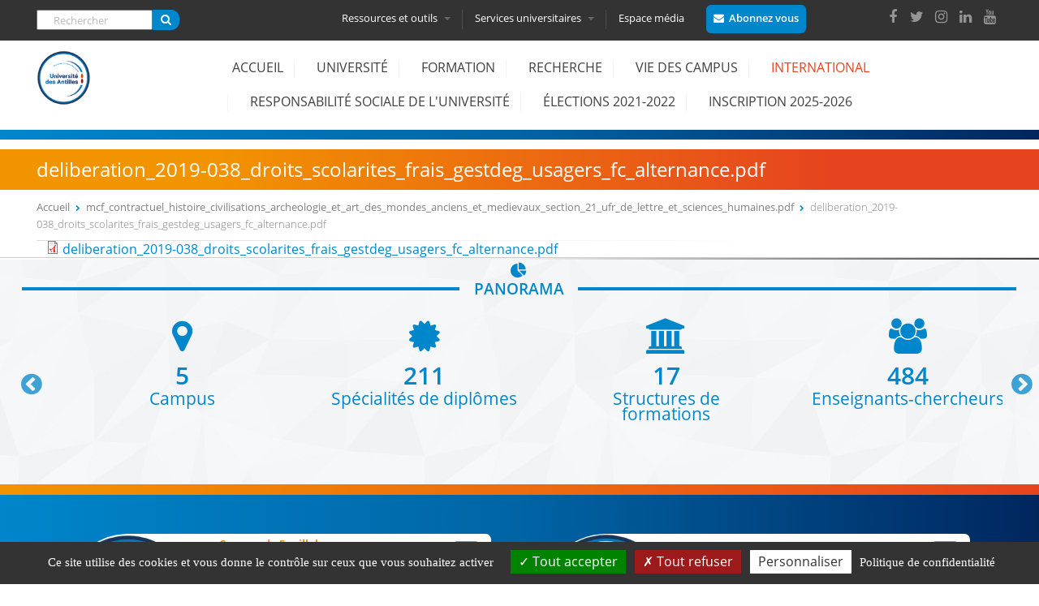

--- FILE ---
content_type: text/html; charset=utf-8
request_url: http://campus.martinique.univ-ag.fr/files/medias/deliberation2019-038droitsscolaritesfraisgestdegusagersfcalternancepdf
body_size: 15267
content:
  <!DOCTYPE html>
<html  lang="fr" dir="ltr" prefix="og: http://ogp.me/ns# article: http://ogp.me/ns/article# book: http://ogp.me/ns/book# profile: http://ogp.me/ns/profile# video: http://ogp.me/ns/video# product: http://ogp.me/ns/product# content: http://purl.org/rss/1.0/modules/content/ dc: http://purl.org/dc/terms/ foaf: http://xmlns.com/foaf/0.1/ rdfs: http://www.w3.org/2000/01/rdf-schema# sioc: http://rdfs.org/sioc/ns# sioct: http://rdfs.org/sioc/types# skos: http://www.w3.org/2004/02/skos/core# xsd: http://www.w3.org/2001/XMLSchema#">
<head>
  <meta charset="utf-8" />
<link rel="shortcut icon" href="http://campus.martinique.univ-ag.fr/sites/default/files/favicon.png" type="image/png" />
<script type="application/ld+json">
{"@context":"http:\/\/schema.org","@type":"BreadcrumbList","itemListElement":[{"@type":"ListItem","position":1,"item":{"name":"mcf_contractuel_histoire_civilisations_archeologie_et_art_des_mondes_anciens_et_medievaux_section_21_ufr_de_lettre_et_sciences_humaines.pdf","@id":"http:\/\/campus.martinique.univ-ag.fr\/files\/medias"}}]}
</script><link rel="canonical" href="http://campus.martinique.univ-ag.fr/files/medias/deliberation2019-038droitsscolaritesfraisgestdegusagersfcalternancepdf" />
<link rel="shortlink" href="http://campus.martinique.univ-ag.fr/file/1749" />
<meta property="og:site_name" content="Université des Antilles" />
<meta property="og:type" content="article" />
<meta property="og:url" content="http://campus.martinique.univ-ag.fr/files/medias/deliberation2019-038droitsscolaritesfraisgestdegusagersfcalternancepdf" />
<meta property="og:title" content="deliberation_2019-038_droits_scolarites_frais_gestdeg_usagers_fc_alternance.pdf" />
  <title>deliberation_2019-038_droits_scolarites_frais_gestdeg_usagers_fc_alternance.pdf | Université des Antilles</title>

      <meta name="MobileOptimized" content="width">
    <meta name="HandheldFriendly" content="true">
    <meta name="viewport" content="width=device-width, initial-scale=1.0, shrink-to-fit=no, minimum-scale=1.0">
  
 
     
   <link rel="stylesheet" href="http://campus.martinique.univ-ag.fr/sites/all/themes/univantilles/custom/css/animate.min.css">
    <link rel="stylesheet" type="text/css" href="http://campus.martinique.univ-ag.fr/sites/all/themes/univantilles/custom/css/slick.css">
  <link rel="stylesheet" type="text/css" href="http://campus.martinique.univ-ag.fr/sites/all/themes/univantilles/custom/css/slick-theme.css">
  
   <link type="text/css" rel="stylesheet" href="http://campus.martinique.univ-ag.fr/sites/default/files/css/css_lI09n-JWQynq3lPQ9eMZiuJlMNEfit8leU35dWTX6UI.css" media="all" />
<link type="text/css" rel="stylesheet" href="http://campus.martinique.univ-ag.fr/sites/default/files/css/css_fEIYHf7a6__HmaZI0WMfFyuL6hwZU7kJ4ooi1KzkINI.css" media="all" />
<link type="text/css" rel="stylesheet" href="https://cdnjs.cloudflare.com/ajax/libs/font-awesome/4.4.0/css/font-awesome.min.css" media="all" />
<link type="text/css" rel="stylesheet" href="http://campus.martinique.univ-ag.fr/sites/default/files/css/css_5PgJCf0OicqXIa2qIGb4E52Mg4RMxSToT1JefQAY2uA.css" media="all" />
<style>.tb-megamenu.animate .mega > .mega-dropdown-menu,.tb-megamenu.animate.slide .mega > .mega-dropdown-menu > div{transition-delay:200ms;-webkit-transition-delay:200ms;-ms-transition-delay:200ms;-o-transition-delay:200ms;transition-duration:400ms;-webkit-transition-duration:400ms;-ms-transition-duration:400ms;-o-transition-duration:400ms;}
</style>
<link type="text/css" rel="stylesheet" href="http://campus.martinique.univ-ag.fr/sites/default/files/css/css_nS1-thsobX2CnsZlVLeAZFWCIBnUquc4-DvmvlAiShs.css" media="all" />
<style>.tb-megamenu.animate .mega > .mega-dropdown-menu,.tb-megamenu.animate.slide .mega > .mega-dropdown-menu > div{transition-delay:0ms;-webkit-transition-delay:0ms;-ms-transition-delay:0ms;-o-transition-delay:0ms;transition-duration:500ms;-webkit-transition-duration:500ms;-ms-transition-duration:500ms;-o-transition-duration:500ms;}
</style>
<link type="text/css" rel="stylesheet" href="http://campus.martinique.univ-ag.fr/sites/default/files/css/css_dTdSXhamkHYPfelyk7YvbZy7dwl8v_UXT_GYWfiXNnY.css" media="all" />
<link type="text/css" rel="stylesheet" href="http://campus.martinique.univ-ag.fr/sites/default/files/css/css_ApCF9jBEq1FB5Hgf7wMWssVr8VTjmLPjm69gWVGEwk4.css" media="all" />

<!--[if IE]>
<link type="text/css" rel="stylesheet" href="http://campus.martinique.univ-ag.fr/sites/all/themes/univantilles/custom/css/iefix.css?t6c81w" media="all" />
<![endif]-->
  <script>document.cookie = 'adaptive_image=' + Math.max(screen.width, screen.height) + '; path=/';</script>
<script src="http://campus.martinique.univ-ag.fr/sites/default/files/js/js_dYOGV15VEcvR5zyP3UKzyEH3a6wcYkaWkQCEZ8Wpd8c.js"></script>
<script src="http://campus.martinique.univ-ag.fr/sites/default/files/js/js_no_WkzVLMsNZYs1mnIsGyIdUCloUYi9OZwm4ezAzL44.js"></script>
<script src="http://campus.martinique.univ-ag.fr/sites/default/files/js/js_zzVScDRYclgy7bylIYzlApFmC2u65wGK_CK2Xt8qV4I.js"></script>
<script src="http://campus.martinique.univ-ag.fr/sites/default/files/js/js_RElvOiP_x11_DgZCoYCkk7Cz8QHgHiIBpkFjxBjIVZ8.js"></script>
<script>jQuery.extend(Drupal.settings, {"basePath":"\/","pathPrefix":"","ajaxPageState":{"theme":"univantilles","theme_token":"hDhvyfKUjB7Ag2lzBQdaqwpMY2sIGslxSEAcV-10Yf0","js":{"sites\/all\/themes\/univantilles\/js\/gua.js":1,"0":1,"sites\/all\/modules\/jquery_update\/replace\/jquery\/1.8\/jquery.min.js":1,"misc\/jquery-extend-3.4.0.js":1,"misc\/jquery.once.js":1,"misc\/drupal.js":1,"sites\/all\/modules\/eu_cookie_compliance\/js\/jquery.cookie-1.4.1.min.js":1,"misc\/form.js":1,"public:\/\/languages\/fr_F_uP-N4OFu_6M9CMI0YYYHKMx0Kp2gyOuB-7gVWTqjE.js":1,"sites\/all\/libraries\/colorbox\/jquery.colorbox-min.js":1,"sites\/all\/modules\/colorbox\/js\/colorbox.js":1,"sites\/all\/modules\/colorbox\/styles\/default\/colorbox_style.js":1,"sites\/all\/modules\/colorbox\/js\/colorbox_inline.js":1,"sites\/all\/modules\/tb_megamenu\/js\/tb-megamenu-frontend.js":1,"sites\/all\/modules\/tb_megamenu\/js\/tb-megamenu-touch.js":1,"modules\/user\/user.js":1,"sites\/all\/modules\/univantillesmod\/singleselectrole.js":1,"sites\/all\/themes\/univantilles\/js\/script.js":1,"sites\/all\/themes\/univantilles\/custom\/js\/wow\/wow.min.js":1,"sites\/all\/themes\/univantilles\/custom\/js\/jQueryRotate.js":1,"sites\/all\/themes\/univantilles\/custom\/js\/slick\/slick.min.js":1},"css":{"modules\/system\/system.base.css":1,"modules\/system\/system.menus.css":1,"modules\/system\/system.messages.css":1,"modules\/system\/system.theme.css":1,"sites\/all\/modules\/simplenews\/simplenews.css":1,"sites\/all\/modules\/adaptive_image\/css\/adaptive-image.css":1,"sites\/all\/modules\/calendar\/css\/calendar_multiday.css":1,"sites\/all\/modules\/date\/date_api\/date.css":1,"sites\/all\/modules\/date\/date_popup\/themes\/datepicker.1.7.css":1,"modules\/field\/theme\/field.css":1,"modules\/node\/node.css":1,"modules\/search\/search.css":1,"modules\/user\/user.css":1,"sites\/all\/modules\/views\/css\/views.css":1,"sites\/all\/modules\/colorbox\/styles\/default\/colorbox_style.css":1,"sites\/all\/modules\/ctools\/css\/ctools.css":1,"sites\/all\/modules\/panels\/css\/panels.css":1,"https:\/\/cdnjs.cloudflare.com\/ajax\/libs\/font-awesome\/4.4.0\/css\/font-awesome.min.css":1,"sites\/all\/modules\/tb_megamenu\/css\/bootstrap.css":1,"sites\/all\/modules\/tb_megamenu\/css\/base.css":1,"sites\/all\/modules\/tb_megamenu\/css\/default.css":1,"sites\/all\/modules\/tb_megamenu\/css\/compatibility.css":1,"sites\/all\/modules\/tb_megamenu\/css\/styles\/entete.css":1,"0":1,"sites\/all\/modules\/tb_megamenu\/css\/styles\/principal.css":1,"1":1,"public:\/\/honeypot\/honeypot.css":1,"sites\/all\/themes\/univantilles\/system.base.css":1,"sites\/all\/themes\/univantilles\/system.menus.css":1,"sites\/all\/themes\/univantilles\/system.messages.css":1,"sites\/all\/themes\/univantilles\/system.theme.css":1,"sites\/all\/themes\/univantilles\/comment.css":1,"sites\/all\/themes\/univantilles\/node.css":1,"sites\/all\/themes\/univantilles\/css\/styles.css":1,"sites\/all\/themes\/univantilles\/css\/customUA.css":1,"sites\/all\/themes\/univantilles\/custom\/css\/iefix.css":1}},"colorbox":{"opacity":"0.85","current":"{current} sur {total}","previous":"\u00ab Pr\u00e9c.","next":"Suivant \u00bb","close":"Fermer","maxWidth":"98%","maxHeight":"98%","fixed":true,"mobiledetect":true,"mobiledevicewidth":"480px"},"urlIsAjaxTrusted":{"\/files\/medias\/deliberation2019-038droitsscolaritesfraisgestdegusagersfcalternancepdf":true},"password":{"strengthTitle":"S\u00e9curit\u00e9 du mot de passe\u00a0:","hasWeaknesses":"Pour renforcer la s\u00e9curit\u00e9 de votre mot de passe :","tooShort":"Saisissez au moins 6 caract\u00e8res","addLowerCase":"Ajoutez des lettres minuscules","addUpperCase":"Ajoutez des lettres majuscules","addNumbers":"Ajoutez des chiffres","addPunctuation":"Ajoutez des caract\u00e8res de ponctuation","sameAsUsername":"Diff\u00e9renciez le de votre nom d\u0027utilisateur","confirmSuccess":"oui","confirmFailure":"non","weak":"Faible","fair":"Correct","good":"Bien","strong":"Fort","confirmTitle":"Concordance des mots de passe\u00a0:","username":""},"univantilles":{"user":"noadmin","chemin":"http:\/\/campus.martinique.univ-ag.fr\/sites\/all\/themes\/univantilles"}});</script>
      <!--[if lt IE 9]>
    <script src="/sites/all/themes/zen/js/html5shiv.min.js"></script>
    <![endif]-->
    
  
  <script src="//ajax.googleapis.com/ajax/libs/jqueryui/1.10.3/jquery-ui.min.js"></script>
   
    <script src="https://cdn.jsdelivr.net/jquery.marquee/1.4.0/jquery.marquee.min.js"></script>
 	            <script>
              new WOW().init();
			 </script>
<script type="text/javascript" src="http://campus.martinique.univ-ag.fr/sites/all/themes/univantilles/custom/js/tarteaucitron/tarteaucitron.js"></script>

  <!--<meta http-equiv="Content-Security-Policy" content="upgrade-insecure-requests">-->
</head>
<body class="html not-front not-logged-in no-sidebars page-file page-file- page-file-1749 section-files  role-anonymous-user" >
      <p class="skip-link__wrapper">
      <a href="#main-menu" class="skip-link visually-hidden visually-hidden--focusable" id="skip-link">Jump to navigation</a>
    </p>
      <div class="headertopua fixed-top-header clearfix">
<div class="entete-top-outter">
<div class="layout-center" >
   <div class="region region-entete-top">
    <div class="block block-search first odd" role="search" id="block-search-form">

      
  <form action="/files/medias/deliberation2019-038droitsscolaritesfraisgestdegusagersfcalternancepdf" method="post" id="search-block-form" accept-charset="UTF-8"><div><div class="container-inline">
      <h2 class="element-invisible">Formulaire de recherche</h2>
    <div class="form-item form-type-textfield form-item-search-block-form">
  <label class="element-invisible" for="edit-search-block-form--2">Rechercher </label>
 <input title="Indiquer les termes à rechercher" placeholder="Rechercher" type="text" id="edit-search-block-form--2" name="search_block_form" value="" size="15" maxlength="128" class="form-text" />
</div>
<div class="form-actions form-wrapper" id="edit-actions"><input type="submit" id="edit-submit" name="op" value="" class="form-submit" /></div><input type="hidden" name="form_build_id" value="form-VyRTvdXBoSq3Z6bfK8O_SGuf21YN2cIVdoowrPLrgwc" />
<input type="hidden" name="form_id" value="search_block_form" />
</div>
</div></form>
</div>
<div class="block block-tb-megamenu even" id="block-tb-megamenu-menu-menu-entete">

      
  <div  data-duration="400" data-delay="200" id="tb-megamenu-menu-menu-entete" class="tb-megamenu tb-megamenu-menu-menu-entete style-entete animate slide">
      

    <button data-target=".nav-collapse" data-toggle="collapse" class="btn btn-navbar tb-megamenu-button" type="button">

      <i class="fa fa-cogs"></i>
	        <i class="fa fa-university"></i>
			      <i class="fa fa-laptop "></i>
    </button>
	    <div class="nav-collapse  always-show">
    <ul  class="tb-megamenu-nav nav level-0 items-4">
  <li  data-id="568" data-level="1" data-type="menu_item" data-class="tb_ressources" data-xicon="" data-caption="" data-alignsub="justify" data-group="0" data-hidewcol="0" data-hidesub="0" class="tb-megamenu-item level-1 mega tb_ressources mega-align-justify dropdown">
  <a href="#"  class="dropdown-toggle" title="Ressources et outils">
        
    Ressources et outils
          <span class="caret"></span>
          </a>
  <div  data-class="" data-width="1190" style="width: 1190px;" class="tb-megamenu-submenu dropdown-menu mega-dropdown-menu nav-child">
  <div class="mega-dropdown-inner">
    <div  class="tb-megamenu-row row-fluid">
  <div  data-class="" data-width="4" data-hidewcol="0" id="tb-megamenu-column-2" class="tb-megamenu-column span4  mega-col-nav">
  <div class="tb-megamenu-column-inner mega-inner clearfix">
        <ul  class="tb-megamenu-subnav mega-nav level-1 items-1">
  <li  data-id="669" data-level="2" data-type="menu_item" data-class="tb_acces_direct" data-xicon="" data-caption="" data-alignsub="" data-group="1" data-hidewcol="0" data-hidesub="0" class="tb-megamenu-item level-2 mega tb_acces_direct mega-group">
  <a href="#"  class="mega-group-title" title="ACCES DIRECT">
        
    ACCES DIRECT
          <span class="caret"></span>
          </a>
  <div  data-class="" data-width="" class="tb-megamenu-submenu mega-group-ct nav-child">
  <div class="mega-dropdown-inner">
    <div  class="tb-megamenu-row row-fluid">
  <div  data-class="" data-width="12" data-hidewcol="0" id="tb-megamenu-column-1" class="tb-megamenu-column span12  mega-col-nav">
  <div class="tb-megamenu-column-inner mega-inner clearfix">
        <ul  class="tb-megamenu-subnav mega-nav level-2 items-6">
  <li  data-id="665" data-level="3" data-type="menu_item" data-class="" data-xicon="" data-caption="" data-alignsub="" data-group="0" data-hidewcol="0" data-hidesub="0" class="tb-megamenu-item level-3 mega">
  <a href="http://formations.univ-antilles.fr"  title="Formation" target="_blank">
        
    Formation
          </a>
  </li>

<li  data-id="666" data-level="3" data-type="menu_item" data-class="" data-xicon="" data-caption="" data-alignsub="" data-group="0" data-hidewcol="0" data-hidesub="0" class="tb-megamenu-item level-3 mega">
  <a href="http://buag.univ-antilles.fr"  title="Bibliothèques" target="_blank">
        
    Bibliothèques
          </a>
  </li>

<li  data-id="667" data-level="3" data-type="menu_item" data-class="" data-xicon="" data-caption="" data-alignsub="" data-group="0" data-hidewcol="0" data-hidesub="0" class="tb-megamenu-item level-3 mega">
  <a href="http://pari.univ-antilles.fr/"  title="Insertion Professionnelle" target="_blank">
        
    Insertion Professionnelle
          </a>
  </li>

<li  data-id="668" data-level="3" data-type="menu_item" data-class="" data-xicon="" data-caption="" data-alignsub="" data-group="0" data-hidewcol="0" data-hidesub="0" class="tb-megamenu-item level-3 mega">
  <a href="http://ent.univ-antilles.fr"  title="ENT, votre environnement numérique de travail" target="_blank">
        
    ENT, votre environnement numérique de travail
          </a>
  </li>

<li  data-id="670" data-level="3" data-type="menu_item" data-class="" data-xicon="" data-caption="" data-alignsub="" data-group="0" data-hidewcol="0" data-hidesub="0" class="tb-megamenu-item level-3 mega">
  <a href="https://ecursus.univ-antilles.fr/"  title="eCursus, votre plateforme pédagogique">
        
    eCursus, votre plateforme pédagogique
          </a>
  </li>

<li  data-id="4318" data-level="3" data-type="menu_item" data-class="" data-xicon="" data-caption="" data-alignsub="" data-group="0" data-hidewcol="0" data-hidesub="0" class="tb-megamenu-item level-3 mega">
  <a href="http://formations.univ-antilles.fr/#/connexion/administration"  title="Enseignants, administrez les enseignements dont vous avez la charge" target="_blank">
        
    Administrer mes enseignements (Syllabus, Modalités d’évaluation, etc.)
          </a>
  </li>
</ul>
  </div>
</div>
</div>
  </div>
</div>
</li>
</ul>
  </div>
</div>

<div  data-class="" data-width="4" data-hidewcol="" id="tb-megamenu-column-4" class="tb-megamenu-column span4  mega-col-nav">
  <div class="tb-megamenu-column-inner mega-inner clearfix">
        <ul  class="tb-megamenu-subnav mega-nav level-1 items-1">
  <li  data-id="671" data-level="2" data-type="menu_item" data-class="tb_outils" data-xicon="" data-caption="" data-alignsub="" data-group="1" data-hidewcol="0" data-hidesub="0" class="tb-megamenu-item level-2 mega tb_outils mega-group">
  <a href="#"  class="mega-group-title" title="Outils">
        
    Outils
          <span class="caret"></span>
          </a>
  <div  data-class="" data-width="" class="tb-megamenu-submenu mega-group-ct nav-child">
  <div class="mega-dropdown-inner">
    <div  class="tb-megamenu-row row-fluid">
  <div  data-class="" data-width="12" data-hidewcol="0" id="tb-megamenu-column-3" class="tb-megamenu-column span12  mega-col-nav">
  <div class="tb-megamenu-column-inner mega-inner clearfix">
        <ul  class="tb-megamenu-subnav mega-nav level-2 items-7">
  <li  data-id="712" data-level="3" data-type="menu_item" data-class="" data-xicon="" data-caption="" data-alignsub="" data-group="0" data-hidewcol="0" data-hidesub="0" class="tb-megamenu-item level-3 mega">
  <a href="/outils/activer-mon-compte-sesame" >
        
    Activer mon compte SESAME
          </a>
  </li>

<li  data-id="673" data-level="3" data-type="menu_item" data-class="" data-xicon="" data-caption="" data-alignsub="" data-group="0" data-hidewcol="0" data-hidesub="0" class="tb-megamenu-item level-3 mega">
  <a href="/outils/connexion-wifi" >
        
    Connexion Wifi
          </a>
  </li>

<li  data-id="4407" data-level="3" data-type="menu_item" data-class="" data-xicon="" data-caption="" data-alignsub="" data-group="0" data-hidewcol="0" data-hidesub="0" class="tb-megamenu-item level-3 mega">
  <a href="/outils/messagerie-0" >
        
    Messagerie
          </a>
  </li>

<li  data-id="675" data-level="3" data-type="menu_item" data-class="" data-xicon="" data-caption="" data-alignsub="" data-group="0" data-hidewcol="0" data-hidesub="0" class="tb-megamenu-item level-3 mega">
  <a href="https://edt.univ-antilles.fr/hp"  title="Emploi du temps">
        
    Emploi du temps
          </a>
  </li>

<li  data-id="676" data-level="3" data-type="menu_item" data-class="" data-xicon="" data-caption="" data-alignsub="" data-group="0" data-hidewcol="0" data-hidesub="0" class="tb-megamenu-item level-3 mega">
  <a href="https://eportfolio.univ-antilles.fr/"  title="ePortfolio">
        
    ePortfolio
          </a>
  </li>

<li  data-id="4319" data-level="3" data-type="menu_item" data-class="" data-xicon="" data-caption="" data-alignsub="" data-group="0" data-hidewcol="0" data-hidesub="0" class="tb-megamenu-item level-3 mega">
  <a href="https://myua.univ-antilles.fr/"  title="Application MyUA">
        
    MyUA
          </a>
  </li>

<li  data-id="4317" data-level="3" data-type="menu_item" data-class="" data-xicon="" data-caption="" data-alignsub="" data-group="0" data-hidewcol="0" data-hidesub="0" class="tb-megamenu-item level-3 mega">
  <a href="https://uaenseignement.univ-antilles.fr"  title="Enseignants à l&#039;UA, réalisez votre fiche de service">
        
    Utilitaire de gestion de service d’enseignement
          </a>
  </li>
</ul>
  </div>
</div>
</div>
  </div>
</div>
</li>
</ul>
  </div>
</div>

<div  data-class="" data-width="4" data-hidewcol="" id="tb-megamenu-column-6" class="tb-megamenu-column span4  mega-col-nav">
  <div class="tb-megamenu-column-inner mega-inner clearfix">
        <ul  class="tb-megamenu-subnav mega-nav level-1 items-1">
  <li  data-id="677" data-level="2" data-type="menu_item" data-class="tb_contact" data-xicon="" data-caption="" data-alignsub="" data-group="1" data-hidewcol="0" data-hidesub="0" class="tb-megamenu-item level-2 mega tb_contact mega-group">
  <a href="#"  class="mega-group-title" title="Contact">
        
    Contact
          <span class="caret"></span>
          </a>
  <div  data-class="" data-width="" class="tb-megamenu-submenu mega-group-ct nav-child">
  <div class="mega-dropdown-inner">
    <div  class="tb-megamenu-row row-fluid">
  <div  data-class="" data-width="12" data-hidewcol="0" id="tb-megamenu-column-5" class="tb-megamenu-column span12  mega-col-nav">
  <div class="tb-megamenu-column-inner mega-inner clearfix">
        <ul  class="tb-megamenu-subnav mega-nav level-2 items-3">
  <li  data-id="571" data-level="3" data-type="menu_item" data-class="" data-xicon="" data-caption="" data-alignsub="" data-group="0" data-hidewcol="0" data-hidesub="0" class="tb-megamenu-item level-3 mega">
  <a href="/annuaire"  title="Contacter un service ou une structure">
        
    Contacter un service ou une structure
          </a>
  </li>

<li  data-id="678" data-level="3" data-type="menu_item" data-class="" data-xicon="" data-caption="" data-alignsub="" data-group="0" data-hidewcol="0" data-hidesub="0" class="tb-megamenu-item level-3 mega">
  <a href="/contact/plans-des-campus" >
        
    Plans des campus
          </a>
  </li>

<li  data-id="679" data-level="3" data-type="menu_item" data-class="" data-xicon="" data-caption="" data-alignsub="" data-group="0" data-hidewcol="0" data-hidesub="0" class="tb-megamenu-item level-3 mega">
  <a href="/contact/acces-aux-campus" >
        
    Accès aux campus
          </a>
  </li>
</ul>
  </div>
</div>
</div>
  </div>
</div>
</li>
</ul>
  </div>
</div>
</div>
  </div>
</div>
</li>

<li  data-id="572" data-level="1" data-type="menu_item" data-class="tb_services" data-xicon="" data-caption="" data-alignsub="justify" data-group="0" data-hidewcol="0" data-hidesub="0" class="tb-megamenu-item level-1 mega tb_services mega-align-justify dropdown">
  <a href="#"  class="dropdown-toggle" title="Services universitaires">
        
    Services universitaires
          <span class="caret"></span>
          </a>
  <div  data-class="" data-width="1190" style="width: 1190px;" class="tb-megamenu-submenu dropdown-menu mega-dropdown-menu nav-child">
  <div class="mega-dropdown-inner">
    <div  class="tb-megamenu-row row-fluid">
  <div  data-class="" data-width="6" data-hidewcol="0" id="tb-megamenu-column-7" class="tb-megamenu-column span6  mega-col-nav">
  <div class="tb-megamenu-column-inner mega-inner clearfix">
        <ul  class="tb-megamenu-subnav mega-nav level-1 items-6">
  <li  data-id="680" data-level="2" data-type="menu_item" data-class="" data-xicon="" data-caption="" data-alignsub="" data-group="0" data-hidewcol="0" data-hidesub="0" class="tb-megamenu-item level-2 mega">
  <a href="/vie-des-campus/bibliotheques" >
        
    Bibliothèques
          </a>
  </li>

<li  data-id="681" data-level="2" data-type="menu_item" data-class="" data-xicon="" data-caption="" data-alignsub="" data-group="0" data-hidewcol="0" data-hidesub="0" class="tb-megamenu-item level-2 mega">
  <a href="/vie-des-campus/culture" >
        
    Culture
          </a>
  </li>

<li  data-id="682" data-level="2" data-type="menu_item" data-class="" data-xicon="" data-caption="" data-alignsub="" data-group="0" data-hidewcol="0" data-hidesub="0" class="tb-megamenu-item level-2 mega">
  <a href="/choisir-luniversite-des-antilles/etudiants-handicap" >
        
    Etudiants et handicap
          </a>
  </li>

<li  data-id="683" data-level="2" data-type="menu_item" data-class="" data-xicon="" data-caption="" data-alignsub="" data-group="0" data-hidewcol="0" data-hidesub="0" class="tb-megamenu-item level-2 mega">
  <a href="/offre-formations/formation-continue" >
        
    Formation continue
          </a>
  </li>

<li  data-id="2659" data-level="2" data-type="menu_item" data-class="" data-xicon="" data-caption="" data-alignsub="" data-group="0" data-hidewcol="0" data-hidesub="0" class="tb-megamenu-item level-2 mega">
  <a href="https://univ-antilles.fr/sites/default/files/medias/formulaire_demande_rse_2023-2024.pdf"  title="Formulaire de demande de régime spécial des études (RSE)">
        
    Demander le régime spécial des études (RSE)
          </a>
  </li>

<li  data-id="2661" data-level="2" data-type="menu_item" data-class="" data-xicon="" data-caption="" data-alignsub="" data-group="0" data-hidewcol="0" data-hidesub="0" class="tb-megamenu-item level-2 mega">
  <a href="http://www.etudiant.gouv.fr/cid104942/la-securite-sociale.html"  title="Assurance Maladie" target="_blank">
        
    Votre protection sociale en matière d'assurance maladie
          </a>
  </li>
</ul>
  </div>
</div>

<div  data-class="" data-width="6" data-hidewcol="" id="tb-megamenu-column-8" class="tb-megamenu-column span6  mega-col-nav">
  <div class="tb-megamenu-column-inner mega-inner clearfix">
        <ul  class="tb-megamenu-subnav mega-nav level-1 items-5">
  <li  data-id="684" data-level="2" data-type="menu_item" data-class="" data-xicon="" data-caption="" data-alignsub="" data-group="0" data-hidewcol="0" data-hidesub="0" class="tb-megamenu-item level-2 mega">
  <a href="/services-universitaires/informationorientation" >
        
    Information/Orientation
          </a>
  </li>

<li  data-id="4316" data-level="2" data-type="menu_item" data-class="" data-xicon="" data-caption="" data-alignsub="" data-group="0" data-hidewcol="0" data-hidesub="0" class="tb-megamenu-item level-2 mega">
  <a href="/services-universitaires/observatoire-la-vie-etudiante" >
        
    Observatoire de la vie étudiante
          </a>
  </li>

<li  data-id="685" data-level="2" data-type="menu_item" data-class="" data-xicon="" data-caption="" data-alignsub="" data-group="0" data-hidewcol="0" data-hidesub="0" class="tb-megamenu-item level-2 mega">
  <a href="/vie-des-campus/medecine-preventive" >
        
    Médecine préventive
          </a>
  </li>

<li  data-id="686" data-level="2" data-type="menu_item" data-class="" data-xicon="" data-caption="" data-alignsub="" data-group="0" data-hidewcol="0" data-hidesub="0" class="tb-megamenu-item level-2 mega">
  <a href="/vie-des-campus/sport" >
        
    Sport
          </a>
  </li>

<li  data-id="687" data-level="2" data-type="menu_item" data-class="" data-xicon="" data-caption="" data-alignsub="" data-group="0" data-hidewcol="0" data-hidesub="0" class="tb-megamenu-item level-2 mega">
  <a href="/services-universitaires/stage-insertion-professionnelle" >
        
    Stage – Insertion professionnelle
          </a>
  </li>
</ul>
  </div>
</div>
</div>
  </div>
</div>
</li>

<li  data-id="574" data-level="1" data-type="menu_item" data-class="" data-xicon="" data-caption="" data-alignsub="" data-group="0" data-hidewcol="0" data-hidesub="0" class="tb-megamenu-item level-1 mega">
  <a href="/espace-medias" >
        
    Espace média
          </a>
  </li>
</ul>
      </div>
  </div>

</div>
<div class="block block-block odd" id="block-block-8">

      
  <p><a class="colorbox-inline btnabo" href="?width=800&amp;height=auto&amp;inline=true#block-block-9">Abonnez vous</a></p>

</div>
<div class="block block-block last even" id="block-block-6">

      
  <div>
<a href="https://www.facebook.com/univ.antilles/" target="_blank"><i class="fa fa-facebook" aria-hidden="true"></i></a><a href="https://twitter.com/univantilles/" target="_blank"><i class="fa fa-twitter" aria-hidden="true"></i></a><a href="https://www.instagram.com/univantilles/" target="_blank"><i class="fa fa-instagram" aria-hidden="true"></i></a><a href="https://www.linkedin.com/edu/universit%C3%A9-des-antilles-373077" target="_blank"><i class="fa fa-linkedin" aria-hidden="true"></i></a><a href="https://www.youtube.com/user/UnivAntillesGuyaneTV" target="_blank"><i class="fa fa-youtube" aria-hidden="true"></i></a>
</div>

</div>
  </div>
</div>
</div>

<div class="infos_slide-outter">
<div class="layout-center" >
 </div>
</div>

  <header class="header layout-center" role="banner">

          <a href="/" title="Accueil" rel="home" class="header__logo"><img src="http://campus.martinique.univ-ag.fr/sites/default/files/logo_couleur_ua.png" alt="Accueil" class="header__logo-image" /></a>
    
    
    
      <div class="header__region region region-header">
    <div class="block block-tb-megamenu first last odd" id="block-tb-megamenu-main-menu">

      
  <div  data-duration="500" data-delay="0" id="tb-megamenu-main-menu" class="tb-megamenu tb-megamenu-main-menu style-principal animate slide">
      

    <button data-target=".nav-collapse" data-toggle="collapse" class="btn btn-navbar tb-megamenu-button" type="button">
      <i class="fa fa-reorder"></i>Menu
    </button>
	    <div class="nav-collapse  always-show">
    <ul  class="tb-megamenu-nav nav level-0 items-12">
  <li  data-id="219" data-level="1" data-type="menu_item" data-class="" data-xicon="" data-caption="" data-alignsub="" data-group="0" data-hidewcol="0" data-hidesub="0" class="tb-megamenu-item level-1 mega">
  <a href="/"  title="Accueil">
        
    Accueil
          </a>
  </li>

<li  data-id="802" data-level="1" data-type="menu_item" data-class="" data-xicon="" data-caption="" data-alignsub="justify" data-group="0" data-hidewcol="0" data-hidesub="0" class="tb-megamenu-item level-1 mega mega-align-justify dropdown">
  <a href="#"  class="dropdown-toggle" title="Université">
        
    Université
          </a>
  <div  data-class="" data-width="" class="tb-megamenu-submenu dropdown-menu mega-dropdown-menu nav-child">
  <div class="mega-dropdown-inner">
    <div  class="tb-megamenu-row row-fluid">
  <div  data-class="" data-width="4" data-hidewcol="0" id="tb-megamenu-column-11" class="tb-megamenu-column span4  mega-col-nav">
  <div class="tb-megamenu-column-inner mega-inner clearfix">
        <ul  class="tb-megamenu-subnav mega-nav level-1 items-2">
  <li  data-id="661" data-level="2" data-type="menu_item" data-class="" data-xicon="" data-caption="" data-alignsub="" data-group="1" data-hidewcol="0" data-hidesub="0" class="tb-megamenu-item level-2 mega mega-group">
  <a href="#"  class="mega-group-title" title="Découvrir l&#039;Université des Antilles">
        
    Découvrir l'Université des Antilles
          </a>
  <div  data-class="" data-width="" class="tb-megamenu-submenu mega-group-ct nav-child">
  <div class="mega-dropdown-inner">
    <div  class="tb-megamenu-row row-fluid">
  <div  data-class="" data-width="12" data-hidewcol="0" id="tb-megamenu-column-9" class="tb-megamenu-column span12  mega-col-nav">
  <div class="tb-megamenu-column-inner mega-inner clearfix">
        <ul  class="tb-megamenu-subnav mega-nav level-2 items-6">
  <li  data-id="575" data-level="3" data-type="menu_item" data-class="" data-xicon="" data-caption="" data-alignsub="" data-group="0" data-hidewcol="0" data-hidesub="0" class="tb-megamenu-item level-3 mega">
  <a href="/decouvrir-luniversite-des-antilles/presentation" >
        
    Présentation
          </a>
  </li>

<li  data-id="662" data-level="3" data-type="menu_item" data-class="" data-xicon="" data-caption="" data-alignsub="" data-group="0" data-hidewcol="0" data-hidesub="0" class="tb-megamenu-item level-3 mega">
  <a href="/decouvrir-luniversite-des-antilles/identite-chiffres-cles" >
        
    Identité et chiffres clés
          </a>
  </li>

<li  data-id="782" data-level="3" data-type="menu_item" data-class="" data-xicon="" data-caption="" data-alignsub="" data-group="0" data-hidewcol="0" data-hidesub="0" class="tb-megamenu-item level-3 mega">
  <a href="/universite-en-image" >
        
    L'Université en image
          </a>
  </li>

<li  data-id="664" data-level="3" data-type="menu_item" data-class="" data-xicon="" data-caption="" data-alignsub="" data-group="0" data-hidewcol="0" data-hidesub="0" class="tb-megamenu-item level-3 mega">
  <a href="/decouvrir-luniversite-des-antilles/actes-administratifs-reglementaires" >
        
    Actes administratifs et réglementaires
          </a>
  </li>

<li  data-id="4411" data-level="3" data-type="menu_item" data-class="" data-xicon="" data-caption="" data-alignsub="" data-group="0" data-hidewcol="0" data-hidesub="0" class="tb-megamenu-item level-3 mega">
  <a href="/decouvrir-luniversite-des-antilles/le-contrat-site-2022-2027-luniversite-des-antilles" >
        
    Le Contrat de site 2022-2027 de l’Université des Antilles
          </a>
  </li>

<li  data-id="1386" data-level="3" data-type="menu_item" data-class="" data-xicon="" data-caption="" data-alignsub="" data-group="0" data-hidewcol="0" data-hidesub="0" class="tb-megamenu-item level-3 mega">
  <a href="/decouvrir-luniversite-des-antilles/fondation-ua-gbh-agir-ensemble-la-formation-lemploi" >
        
    Fondation UA-GBH
          </a>
  </li>
</ul>
  </div>
</div>
</div>
  </div>
</div>
</li>

<li  data-id="4126" data-level="2" data-type="menu_item" data-class="" data-xicon="" data-caption="" data-alignsub="" data-group="1" data-hidewcol="0" data-hidesub="0" class="tb-megamenu-item level-2 mega mega-group">
  <a href="#"  class="mega-group-title" title="Prévention, santé et sécurité">
        
    Prévention, santé et sécurité
          </a>
  <div  data-class="" data-width="" class="tb-megamenu-submenu mega-group-ct nav-child">
  <div class="mega-dropdown-inner">
    <div  class="tb-megamenu-row row-fluid">
  <div  data-class="" data-width="12" data-hidewcol="0" id="tb-megamenu-column-10" class="tb-megamenu-column span12  mega-col-nav">
  <div class="tb-megamenu-column-inner mega-inner clearfix">
        <ul  class="tb-megamenu-subnav mega-nav level-2 items-5">
  <li  data-id="4494" data-level="3" data-type="menu_item" data-class="" data-xicon="" data-caption="" data-alignsub="" data-group="0" data-hidewcol="0" data-hidesub="0" class="tb-megamenu-item level-3 mega">
  <a href="/prevention-sante-securite/sante-securite-au-travail-0" >
        
    Santé et sécurité au travail
          </a>
  </li>

<li  data-id="4493" data-level="3" data-type="menu_item" data-class="" data-xicon="" data-caption="" data-alignsub="" data-group="0" data-hidewcol="0" data-hidesub="0" class="tb-megamenu-item level-3 mega">
  <a href="/prevention-sante-securite/conseiller-assistants-prevention" >
        
    Conseiller et Assistants de prévention
          </a>
  </li>

<li  data-id="4492" data-level="3" data-type="menu_item" data-class="" data-xicon="" data-caption="" data-alignsub="" data-group="0" data-hidewcol="0" data-hidesub="0" class="tb-megamenu-item level-3 mega">
  <a href="/prevention-sante-securite/formations-specialisees-en-matiere-sante-securite-conditions-travail" >
        
    Formations spécialisées en matière de santé, sécurité et conditions de travail
          </a>
  </li>

<li  data-id="4127" data-level="3" data-type="menu_item" data-class="" data-xicon="" data-caption="" data-alignsub="" data-group="0" data-hidewcol="0" data-hidesub="0" class="tb-megamenu-item level-3 mega">
  <a href="http://univ-antilles.fr/sites/default/files/ua-hse-pr-sst-0001-procedure_des_dangers_graves_et_imminents.pdf"  title="Procédure des dangers graves et imminents" target="_blank">
        
    Procédure des dangers graves et imminents
          </a>
  </li>

<li  data-id="4128" data-level="3" data-type="menu_item" data-class="" data-xicon="" data-caption="" data-alignsub="" data-group="0" data-hidewcol="0" data-hidesub="0" class="tb-megamenu-item level-3 mega">
  <a href="http://univ-antilles.fr/sites/default/files/courrier_exercice_du_droit_de_retrait.docx"  title="Courrier exercice du droit de retrait" target="_blank">
        
    Courrier exercice du droit de retrait
          </a>
  </li>
</ul>
  </div>
</div>
</div>
  </div>
</div>
</li>
</ul>
  </div>
</div>

<div  data-class="" data-width="4" data-hidewcol="" id="tb-megamenu-column-16" class="tb-megamenu-column span4  mega-col-nav">
  <div class="tb-megamenu-column-inner mega-inner clearfix">
        <ul  class="tb-megamenu-subnav mega-nav level-1 items-4">
  <li  data-id="1346" data-level="2" data-type="menu_item" data-class="" data-xicon="" data-caption="" data-alignsub="" data-group="1" data-hidewcol="0" data-hidesub="0" class="tb-megamenu-item level-2 mega mega-group">
  <a href="#"  class="mega-group-title" title="Organisation et fonctionnement">
        
    Organisation et fonctionnement
          </a>
  <div  data-class="" data-width="" class="tb-megamenu-submenu mega-group-ct nav-child">
  <div class="mega-dropdown-inner">
    <div  class="tb-megamenu-row row-fluid">
  <div  data-class="" data-width="12" data-hidewcol="0" id="tb-megamenu-column-12" class="tb-megamenu-column span12  mega-col-nav">
  <div class="tb-megamenu-column-inner mega-inner clearfix">
        <ul  class="tb-megamenu-subnav mega-nav level-2 items-5">
  <li  data-id="1369" data-level="3" data-type="menu_item" data-class="" data-xicon="" data-caption="" data-alignsub="" data-group="0" data-hidewcol="0" data-hidesub="0" class="tb-megamenu-item level-3 mega">
  <a href="/organisation-fonctionnement/le-president-son-equipe" >
        
    Le président et son équipe
          </a>
  </li>

<li  data-id="1368" data-level="3" data-type="menu_item" data-class="" data-xicon="" data-caption="" data-alignsub="" data-group="0" data-hidewcol="0" data-hidesub="0" class="tb-megamenu-item level-3 mega">
  <a href="/organisation-fonctionnement/les-conseils-comites" >
        
    Les conseils et comités
          </a>
  </li>

<li  data-id="1367" data-level="3" data-type="menu_item" data-class="" data-xicon="" data-caption="" data-alignsub="" data-group="0" data-hidewcol="0" data-hidesub="0" class="tb-megamenu-item level-3 mega">
  <a href="/organisation-fonctionnement/pole-guadeloupe" >
        
    Pôle Guadeloupe
          </a>
  </li>

<li  data-id="4219" data-level="3" data-type="menu_item" data-class="" data-xicon="" data-caption="" data-alignsub="" data-group="0" data-hidewcol="0" data-hidesub="0" class="tb-megamenu-item level-3 mega">
  <a href="/organisation-fonctionnement/bilan-dactivite" >
        
    Bilan d'activité
          </a>
  </li>

<li  data-id="1388" data-level="3" data-type="menu_item" data-class="" data-xicon="" data-caption="" data-alignsub="" data-group="0" data-hidewcol="0" data-hidesub="0" class="tb-megamenu-item level-3 mega">
  <a href="/organisation-fonctionnement/pole-martinique" >
        
    Pôle Martinique
          </a>
  </li>
</ul>
  </div>
</div>
</div>
  </div>
</div>
</li>

<li  data-id="4159" data-level="2" data-type="menu_item" data-class="" data-xicon="" data-caption="" data-alignsub="" data-group="1" data-hidewcol="0" data-hidesub="0" class="tb-megamenu-item level-2 mega mega-group">
  <a href="#"  class="mega-group-title" title="Engagements">
        
    Engagements
          </a>
  <div  data-class="" data-width="" class="tb-megamenu-submenu mega-group-ct nav-child">
  <div class="mega-dropdown-inner">
    <div  class="tb-megamenu-row row-fluid">
  <div  data-class="" data-width="12" data-hidewcol="0" id="tb-megamenu-column-13" class="tb-megamenu-column span12  mega-col-nav">
  <div class="tb-megamenu-column-inner mega-inner clearfix">
        <ul  class="tb-megamenu-subnav mega-nav level-2 items-3">
  <li  data-id="4470" data-level="3" data-type="menu_item" data-class="" data-xicon="" data-caption="" data-alignsub="" data-group="0" data-hidewcol="0" data-hidesub="0" class="tb-megamenu-item level-3 mega">
  <a href="https://univ-antilles.fr/sites/default/files/mise_en_page_marque_ua.pdf"  title="La marque de l&#039;université des Antilles">
        
    La marque de l'université des Antilles
          </a>
  </li>

<li  data-id="4187" data-level="3" data-type="menu_item" data-class="" data-xicon="" data-caption="" data-alignsub="" data-group="0" data-hidewcol="0" data-hidesub="0" class="tb-megamenu-item level-3 mega">
  <a href="https://univ-antilles.fr/actualites/plan-sobriete-energetique-lua"  title="Plan de sobriété énergétique de l&#039;UA">
        
    Plan de sobriété énergétique de l'UA
          </a>
  </li>

<li  data-id="4412" data-level="3" data-type="menu_item" data-class="" data-xicon="" data-caption="" data-alignsub="" data-group="0" data-hidewcol="0" data-hidesub="0" class="tb-megamenu-item level-3 mega">
  <a href="/engagements/jardin-ichali" >
        
    JARDIN ICHALI
          </a>
  </li>
</ul>
  </div>
</div>
</div>
  </div>
</div>
</li>

<li  data-id="4358" data-level="2" data-type="menu_item" data-class="" data-xicon="" data-caption="" data-alignsub="" data-group="1" data-hidewcol="0" data-hidesub="0" class="tb-megamenu-item level-2 mega mega-group">
  <a href="#"  class="mega-group-title" title="Evénements">
        
    Evénements
          </a>
  <div  data-class="" data-width="" class="tb-megamenu-submenu mega-group-ct nav-child">
  <div class="mega-dropdown-inner">
    <div  class="tb-megamenu-row row-fluid">
  <div  data-class="" data-width="12" data-hidewcol="0" id="tb-megamenu-column-14" class="tb-megamenu-column span12  mega-col-nav">
  <div class="tb-megamenu-column-inner mega-inner clearfix">
        <ul  class="tb-megamenu-subnav mega-nav level-2 items-4">
  <li  data-id="4117" data-level="3" data-type="menu_item" data-class="" data-xicon="" data-caption="" data-alignsub="" data-group="0" data-hidewcol="0" data-hidesub="0" class="tb-megamenu-item level-3 mega">
  <a href="/travailler-luniversite/les-voix-lua" >
        
    Les voix de l'UA
          </a>
  </li>

<li  data-id="4160" data-level="3" data-type="menu_item" data-class="" data-xicon="" data-caption="" data-alignsub="" data-group="0" data-hidewcol="0" data-hidesub="0" class="tb-megamenu-item level-3 mega">
  <a href="/engagements/les-masterclass-lua" >
        
    Les MasterClass de l'UA
          </a>
  </li>

<li  data-id="4450" data-level="3" data-type="menu_item" data-class="" data-xicon="" data-caption="" data-alignsub="" data-group="0" data-hidewcol="0" data-hidesub="0" class="tb-megamenu-item level-3 mega">
  <a href="https://myua.univ-antilles.fr/v3/page/even.html"  title="Les événements à l&#039;UA">
        
    Les événements à l'UA
          </a>
  </li>

<li  data-id="4357" data-level="3" data-type="menu_item" data-class="" data-xicon="" data-caption="" data-alignsub="" data-group="0" data-hidewcol="0" data-hidesub="0" class="tb-megamenu-item level-3 mega">
  <a href="/engagements/40-annees-dune-universite-aux-antilles" >
        
    40 années d'une université aux Antilles
          </a>
  </li>
</ul>
  </div>
</div>
</div>
  </div>
</div>
</li>

<li  data-id="3149" data-level="2" data-type="menu_item" data-class="" data-xicon="" data-caption="" data-alignsub="" data-group="1" data-hidewcol="0" data-hidesub="0" class="tb-megamenu-item level-2 mega mega-group">
  <a href="#"  class="mega-group-title" title="Evaluation de l&#039;Université">
        
    Evaluation de l'Université
          </a>
  <div  data-class="" data-width="" class="tb-megamenu-submenu mega-group-ct nav-child">
  <div class="mega-dropdown-inner">
    <div  class="tb-megamenu-row row-fluid">
  <div  data-class="" data-width="12" data-hidewcol="0" id="tb-megamenu-column-15" class="tb-megamenu-column span12  mega-col-nav">
  <div class="tb-megamenu-column-inner mega-inner clearfix">
        <ul  class="tb-megamenu-subnav mega-nav level-2 items-1">
  <li  data-id="3150" data-level="3" data-type="menu_item" data-class="" data-xicon="" data-caption="" data-alignsub="" data-group="0" data-hidewcol="0" data-hidesub="0" class="tb-megamenu-item level-3 mega">
  <a href="/evaluation-luniversite/campagne-devaluation-du-hceres-2020-2021" >
        
    Campagne d'évaluation du HCERES 2020-2021
          </a>
  </li>
</ul>
  </div>
</div>
</div>
  </div>
</div>
</li>
</ul>
  </div>
</div>

<div  data-class="" data-width="4" data-hidewcol="" id="tb-megamenu-column-19" class="tb-megamenu-column span4  mega-col-nav">
  <div class="tb-megamenu-column-inner mega-inner clearfix">
        <ul  class="tb-megamenu-subnav mega-nav level-1 items-2">
  <li  data-id="1352" data-level="2" data-type="menu_item" data-class="" data-xicon="" data-caption="" data-alignsub="" data-group="1" data-hidewcol="0" data-hidesub="0" class="tb-megamenu-item level-2 mega mega-group">
  <a href="#"  class="mega-group-title" title="Travailler à l&#039;Université">
        
    Travailler à l'Université
          </a>
  <div  data-class="" data-width="" class="tb-megamenu-submenu mega-group-ct nav-child">
  <div class="mega-dropdown-inner">
    <div  class="tb-megamenu-row row-fluid">
  <div  data-class="" data-width="12" data-hidewcol="0" id="tb-megamenu-column-17" class="tb-megamenu-column span12  mega-col-nav">
  <div class="tb-megamenu-column-inner mega-inner clearfix">
        <ul  class="tb-megamenu-subnav mega-nav level-2 items-12">
  <li  data-id="1373" data-level="3" data-type="menu_item" data-class="" data-xicon="" data-caption="" data-alignsub="" data-group="0" data-hidewcol="0" data-hidesub="0" class="tb-megamenu-item level-3 mega">
  <a href="/travailler-luniversite/personnels-enseignants-enseignants-chercheurs-ou-assimiles" >
        
    Personnels enseignants, enseignants chercheurs ou assimilés
          </a>
  </li>

<li  data-id="1374" data-level="3" data-type="menu_item" data-class="" data-xicon="" data-caption="" data-alignsub="" data-group="0" data-hidewcol="0" data-hidesub="0" class="tb-megamenu-item level-3 mega">
  <a href="/travailler-luniversite/personnels-biatss" >
        
    Personnels BIATSS
          </a>
  </li>

<li  data-id="1375" data-level="3" data-type="menu_item" data-class="" data-xicon="" data-caption="" data-alignsub="" data-group="0" data-hidewcol="0" data-hidesub="0" class="tb-megamenu-item level-3 mega">
  <a href="/travailler-luniversite/mutation-detachement" >
        
    Mutation – détachement
          </a>
  </li>

<li  data-id="4222" data-level="3" data-type="menu_item" data-class="" data-xicon="" data-caption="" data-alignsub="" data-group="0" data-hidewcol="0" data-hidesub="0" class="tb-megamenu-item level-3 mega">
  <a href="/travailler-luniversite/concours" >
        
    Concours
          </a>
  </li>

<li  data-id="4221" data-level="3" data-type="menu_item" data-class="" data-xicon="" data-caption="" data-alignsub="" data-group="0" data-hidewcol="0" data-hidesub="0" class="tb-megamenu-item level-3 mega">
  <a href="/travailler-luniversite/grilles-davancements" >
        
    Grilles d'avancements
          </a>
  </li>

<li  data-id="1376" data-level="3" data-type="menu_item" data-class="" data-xicon="" data-caption="" data-alignsub="" data-group="0" data-hidewcol="0" data-hidesub="0" class="tb-megamenu-item level-3 mega">
  <a href="/travailler-luniversite/emplois-etudiants" >
        
    Emplois étudiants
          </a>
  </li>

<li  data-id="1377" data-level="3" data-type="menu_item" data-class="" data-xicon="" data-caption="" data-alignsub="" data-group="0" data-hidewcol="0" data-hidesub="0" class="tb-megamenu-item level-3 mega">
  <a href="/travailler-luniversite/informations-pratiques" >
        
    Informations pratiques
          </a>
  </li>

<li  data-id="2792" data-level="3" data-type="menu_item" data-class="" data-xicon="" data-caption="" data-alignsub="" data-group="0" data-hidewcol="0" data-hidesub="0" class="tb-megamenu-item level-3 mega">
  <a href="/actualites/les-elections-du-cnu-cneser-2023" >
        
    Elections du CNU et du CNESER 2023
          </a>
  </li>

<li  data-id="3152" data-level="3" data-type="menu_item" data-class="" data-xicon="" data-caption="" data-alignsub="" data-group="0" data-hidewcol="0" data-hidesub="0" class="tb-megamenu-item level-3 mega">
  <a href="http://www.univ-ag.fr/sites/default/files/bilan_social_2018.pdf"  title="Bilan social" target="_blank">
        
    Bilan social
          </a>
  </li>

<li  data-id="4413" data-level="3" data-type="menu_item" data-class="" data-xicon="" data-caption="" data-alignsub="" data-group="0" data-hidewcol="0" data-hidesub="0" class="tb-megamenu-item level-3 mega">
  <a href="/travailler-luniversite/teletravail-ponctuel-des-biatss" >
        
    Le télétravail
          </a>
  </li>

<li  data-id="4465" data-level="3" data-type="menu_item" data-class="" data-xicon="" data-caption="" data-alignsub="" data-group="0" data-hidewcol="0" data-hidesub="0" class="tb-megamenu-item level-3 mega">
  <a href="/travailler-luniversite/egalite-professionnelles-femmes-hommes" >
        
    Egalité professionnelles femmes - hommes
          </a>
  </li>

<li  data-id="4119" data-level="3" data-type="menu_item" data-class="" data-xicon="" data-caption="" data-alignsub="" data-group="0" data-hidewcol="0" data-hidesub="0" class="tb-megamenu-item level-3 mega">
  <a href="https://univ-antilles.fr/sites/default/files/2a_plan_daction_pour_legalite_professionnelle_entre_les_femmes_et_les_hommes_25-27.pdf"  title="Plan égalité professionnelle des Femmes et des Hommes">
        
    Plan égalité professionnelle des Femmes et des Hommes
          </a>
  </li>
</ul>
  </div>
</div>
</div>
  </div>
</div>
</li>

<li  data-id="4410" data-level="2" data-type="menu_item" data-class="" data-xicon="" data-caption="" data-alignsub="" data-group="1" data-hidewcol="0" data-hidesub="0" class="tb-megamenu-item level-2 mega mega-group">
  <a href="#"  class="mega-group-title" title="Conventions majeures">
        
    Conventions majeures
          </a>
  <div  data-class="" data-width="" class="tb-megamenu-submenu mega-group-ct nav-child">
  <div class="mega-dropdown-inner">
    <div  class="tb-megamenu-row row-fluid">
  <div  data-class="" data-width="12" data-hidewcol="0" id="tb-megamenu-column-18" class="tb-megamenu-column span12  mega-col-nav">
  <div class="tb-megamenu-column-inner mega-inner clearfix">
        <ul  class="tb-megamenu-subnav mega-nav level-2 items-2">
  <li  data-id="4408" data-level="3" data-type="menu_item" data-class="" data-xicon="" data-caption="" data-alignsub="" data-group="0" data-hidewcol="0" data-hidesub="0" class="tb-megamenu-item level-3 mega">
  <a href="/engagements/convention-cadre-partenariat-entre-le-conseil-departementale-la-guadeloupe-lua" >
        
    Convention - cadre de partenariat entre le Conseil départementale de la Guadeloupe et l'UA
          </a>
  </li>

<li  data-id="4409" data-level="3" data-type="menu_item" data-class="" data-xicon="" data-caption="" data-alignsub="" data-group="0" data-hidewcol="0" data-hidesub="0" class="tb-megamenu-item level-3 mega">
  <a href="/engagements/convention-dobjectifs-moyens-entre-la-collectivite-territoriale-matinique-lua-sur-la" >
        
    Convention d'objectifs et de moyens entre la Collectivité Térritoriale de Matinique et l'UA sur la période 2023-2026
          </a>
  </li>
</ul>
  </div>
</div>
</div>
  </div>
</div>
</li>
</ul>
  </div>
</div>
</div>
  </div>
</div>
</li>

<li  data-id="803" data-level="1" data-type="menu_item" data-class="" data-xicon="" data-caption="" data-alignsub="justify" data-group="0" data-hidewcol="0" data-hidesub="0" class="tb-megamenu-item level-1 mega mega-align-justify dropdown">
  <a href="#"  class="dropdown-toggle" title="Formation">
        
    Formation
          </a>
  <div  data-class="" data-width="" class="tb-megamenu-submenu dropdown-menu mega-dropdown-menu nav-child">
  <div class="mega-dropdown-inner">
    <div  class="tb-megamenu-row row-fluid">
  <div  data-class="" data-width="6" data-hidewcol="0" id="tb-megamenu-column-22" class="tb-megamenu-column span6  mega-col-nav">
  <div class="tb-megamenu-column-inner mega-inner clearfix">
        <ul  class="tb-megamenu-subnav mega-nav level-1 items-2">
  <li  data-id="809" data-level="2" data-type="menu_item" data-class="" data-xicon="" data-caption="" data-alignsub="" data-group="1" data-hidewcol="0" data-hidesub="0" class="tb-megamenu-item level-2 mega mega-group">
  <a href="#"  class="mega-group-title" title="Choisir l&#039;Université des Antilles">
        
    Choisir l'Université des Antilles
          </a>
  <div  data-class="" data-width="" class="tb-megamenu-submenu mega-group-ct nav-child">
  <div class="mega-dropdown-inner">
    <div  class="tb-megamenu-row row-fluid">
  <div  data-class="" data-width="12" data-hidewcol="0" id="tb-megamenu-column-20" class="tb-megamenu-column span12  mega-col-nav">
  <div class="tb-megamenu-column-inner mega-inner clearfix">
        <ul  class="tb-megamenu-subnav mega-nav level-2 items-4">
  <li  data-id="3650" data-level="3" data-type="menu_item" data-class="" data-xicon="" data-caption="" data-alignsub="" data-group="0" data-hidewcol="0" data-hidesub="0" class="tb-megamenu-item level-3 mega">
  <a href="/choisir-luniversite-des-antilles/rapport-public-dexamen-des-voeux" >
        
    Rapport Public d'Examen des Voeux
          </a>
  </li>

<li  data-id="1390" data-level="3" data-type="menu_item" data-class="" data-xicon="" data-caption="" data-alignsub="" data-group="0" data-hidewcol="0" data-hidesub="0" class="tb-megamenu-item level-3 mega">
  <a href="/choisir-luniversite-des-antilles/choisir-luniversite-des-antilles" >
        
    Choisir l'Université des Antilles
          </a>
  </li>

<li  data-id="814" data-level="3" data-type="menu_item" data-class="" data-xicon="" data-caption="" data-alignsub="" data-group="0" data-hidewcol="0" data-hidesub="0" class="tb-megamenu-item level-3 mega">
  <a href="/choisir-luniversite-des-antilles/etudiants-handicap" >
        
    Les études en situation de handicap
          </a>
  </li>

<li  data-id="4273" data-level="3" data-type="menu_item" data-class="" data-xicon="" data-caption="" data-alignsub="" data-group="0" data-hidewcol="0" data-hidesub="0" class="tb-megamenu-item level-3 mega">
  <a href="https://univ-antilles.fr/entreprises-misez-sur-vos-futurs-collaborateurs-en-soutenant-laction-lua"  title="Entreprises, versez votre taxe d&#039;apprentissage à l&#039;UA">
        
    Entreprises, versez votre taxe d'apprentissage à l'UA
          </a>
  </li>
</ul>
  </div>
</div>
</div>
  </div>
</div>
</li>

<li  data-id="810" data-level="2" data-type="menu_item" data-class="" data-xicon="" data-caption="" data-alignsub="" data-group="1" data-hidewcol="0" data-hidesub="0" class="tb-megamenu-item level-2 mega mega-group">
  <a href="#"  class="mega-group-title" title="Offre de formations">
        
    Offre de formations
          </a>
  <div  data-class="" data-width="" class="tb-megamenu-submenu mega-group-ct nav-child">
  <div class="mega-dropdown-inner">
    <div  class="tb-megamenu-row row-fluid">
  <div  data-class="" data-width="12" data-hidewcol="0" id="tb-megamenu-column-21" class="tb-megamenu-column span12  mega-col-nav">
  <div class="tb-megamenu-column-inner mega-inner clearfix">
        <ul  class="tb-megamenu-subnav mega-nav level-2 items-5">
  <li  data-id="4420" data-level="3" data-type="menu_item" data-class="" data-xicon="" data-caption="" data-alignsub="" data-group="0" data-hidewcol="0" data-hidesub="0" class="tb-megamenu-item level-3 mega">
  <a href="/offre-formations/modalites-controle-des-connaissances-competences" >
        
    Modalités de contrôle des connaissances et compétences
          </a>
  </li>

<li  data-id="2714" data-level="3" data-type="menu_item" data-class="" data-xicon="" data-caption="" data-alignsub="" data-group="0" data-hidewcol="0" data-hidesub="0" class="tb-megamenu-item level-3 mega">
  <a href="http://formations.univ-antilles.fr/#/"  title="Offre de formation de l&#039;Université des Antilles" target="_blank">
        
    Offre de formation de l'Université des Antilles
          </a>
  </li>

<li  data-id="1384" data-level="3" data-type="menu_item" data-class="" data-xicon="" data-caption="" data-alignsub="" data-group="0" data-hidewcol="0" data-hidesub="0" class="tb-megamenu-item level-3 mega">
  <a href="/ecole-doctorale-hdr/doctorat-habilitation-diriger-des-recherches"  title="Doctorat et Habilitation à Diriger des Recherches">
        
    Doctorat et Habilitation à Diriger des Recherches
          </a>
  </li>

<li  data-id="813" data-level="3" data-type="menu_item" data-class="" data-xicon="" data-caption="" data-alignsub="" data-group="0" data-hidewcol="0" data-hidesub="0" class="tb-megamenu-item level-3 mega">
  <a href="/offre-formations/formation-continue" >
        
    Formation continue et alternance
          </a>
  </li>

<li  data-id="3651" data-level="3" data-type="menu_item" data-class="" data-xicon="" data-caption="" data-alignsub="" data-group="0" data-hidewcol="0" data-hidesub="0" class="tb-megamenu-item level-3 mega">
  <a href="/offre-formations/convention-stage" >
        
    Convention de stage
          </a>
  </li>
</ul>
  </div>
</div>
</div>
  </div>
</div>
</li>
</ul>
  </div>
</div>

<div  data-class="" data-width="6" data-hidewcol="" id="tb-megamenu-column-26" class="tb-megamenu-column span6  mega-col-nav">
  <div class="tb-megamenu-column-inner mega-inner clearfix">
        <ul  class="tb-megamenu-subnav mega-nav level-1 items-3">
  <li  data-id="4452" data-level="2" data-type="menu_item" data-class="" data-xicon="" data-caption="" data-alignsub="" data-group="1" data-hidewcol="0" data-hidesub="0" class="tb-megamenu-item level-2 mega mega-group">
  <a href="#"  class="mega-group-title" title="Unité de Formation et de Recherche (UFR)">
        
    Unité de Formation et de Recherche (UFR)
          </a>
  <div  data-class="" data-width="" class="tb-megamenu-submenu mega-group-ct nav-child">
  <div class="mega-dropdown-inner">
    <div  class="tb-megamenu-row row-fluid">
  <div  data-class="" data-width="12" data-hidewcol="0" id="tb-megamenu-column-23" class="tb-megamenu-column span12  mega-col-nav">
  <div class="tb-megamenu-column-inner mega-inner clearfix">
        <ul  class="tb-megamenu-subnav mega-nav level-2 items-8">
  <li  data-id="4455" data-level="3" data-type="menu_item" data-class="" data-xicon="" data-caption="" data-alignsub="" data-group="0" data-hidewcol="0" data-hidesub="0" class="tb-megamenu-item level-3 mega">
  <a href="https://formations.univ-antilles.fr/index.html#/structure_accueil/7"  title="Droit et Economie">
        
    Droit et Economie
          </a>
  </li>

<li  data-id="4459" data-level="3" data-type="menu_item" data-class="" data-xicon="" data-caption="" data-alignsub="" data-group="0" data-hidewcol="0" data-hidesub="0" class="tb-megamenu-item level-3 mega">
  <a href="https://formations.univ-antilles.fr/index.html#/structure_accueil/14"  title="Sciences Technologies et Environnement (STE)">
        
    Sciences Technologies et Environnement (STE)
          </a>
  </li>

<li  data-id="4457" data-level="3" data-type="menu_item" data-class="" data-xicon="" data-caption="" data-alignsub="" data-group="0" data-hidewcol="0" data-hidesub="0" class="tb-megamenu-item level-3 mega">
  <a href="https://formations.univ-antilles.fr/index.html#/structure_accueil/8"  title="Jean Bernabé">
        
    Jean Bernabé
          </a>
  </li>

<li  data-id="4458" data-level="3" data-type="menu_item" data-class="" data-xicon="" data-caption="" data-alignsub="" data-group="0" data-hidewcol="0" data-hidesub="0" class="tb-megamenu-item level-3 mega">
  <a href="https://formations.univ-antilles.fr/index.html#/structure_accueil/4"  title="Roger Toumson">
        
    Roger Toumson
          </a>
  </li>

<li  data-id="4320" data-level="3" data-type="menu_item" data-class="" data-xicon="" data-caption="" data-alignsub="" data-group="0" data-hidewcol="0" data-hidesub="0" class="tb-megamenu-item level-3 mega">
  <a href="/offre-formations/ufr-sante"  title="Santé">
        
    Santé
          </a>
  </li>

<li  data-id="4454" data-level="3" data-type="menu_item" data-class="" data-xicon="" data-caption="" data-alignsub="" data-group="0" data-hidewcol="0" data-hidesub="0" class="tb-megamenu-item level-3 mega">
  <a href="https://formations.univ-antilles.fr/index.html#/structure_accueil/2"  title="Sciences Exactes et Naturelles (SEN)">
        
    Sciences Exactes et Naturelles (SEN)
          </a>
  </li>

<li  data-id="4453" data-level="3" data-type="menu_item" data-class="" data-xicon="" data-caption="" data-alignsub="" data-group="0" data-hidewcol="0" data-hidesub="0" class="tb-megamenu-item level-3 mega">
  <a href="https://formations.univ-antilles.fr/index.html#/structure_accueil/1"  title="Sciences Juridiques et Economiques (SJE)">
        
    Sciences Juridiques et Economiques (SJE)
          </a>
  </li>

<li  data-id="4456" data-level="3" data-type="menu_item" data-class="" data-xicon="" data-caption="" data-alignsub="" data-group="0" data-hidewcol="0" data-hidesub="0" class="tb-megamenu-item level-3 mega">
  <a href="https://formations.univ-antilles.fr/index.html#/structure_accueil/3"  title="Sciences et Techniques des Activités Physiques et Sportives (STAPS)">
        
    Sciences et Techniques des Activités Physiques et Sportives (STAPS)
          </a>
  </li>
</ul>
  </div>
</div>
</div>
  </div>
</div>
</li>

<li  data-id="4460" data-level="2" data-type="menu_item" data-class="" data-xicon="" data-caption="" data-alignsub="" data-group="1" data-hidewcol="0" data-hidesub="0" class="tb-megamenu-item level-2 mega mega-group">
  <a href="#"  class="mega-group-title" title="Institut national supérieur du professorat et de l&#039;éducation">
        
    Institut national supérieur du professorat et de l'éducation
          </a>
  <div  data-class="" data-width="" class="tb-megamenu-submenu mega-group-ct nav-child">
  <div class="mega-dropdown-inner">
    <div  class="tb-megamenu-row row-fluid">
  <div  data-class="" data-width="12" data-hidewcol="0" id="tb-megamenu-column-24" class="tb-megamenu-column span12  mega-col-nav">
  <div class="tb-megamenu-column-inner mega-inner clearfix">
        <ul  class="tb-megamenu-subnav mega-nav level-2 items-2">
  <li  data-id="4462" data-level="3" data-type="menu_item" data-class="" data-xicon="" data-caption="" data-alignsub="" data-group="0" data-hidewcol="0" data-hidesub="0" class="tb-megamenu-item level-3 mega">
  <a href="https://formations.univ-antilles.fr/index.html#/structure_accueil/10"  title="INSPE Martinique">
        
    INSPE Martinique
          </a>
  </li>

<li  data-id="4461" data-level="3" data-type="menu_item" data-class="" data-xicon="" data-caption="" data-alignsub="" data-group="0" data-hidewcol="0" data-hidesub="0" class="tb-megamenu-item level-3 mega">
  <a href="https://formations.univ-antilles.fr/index.html#/structure_accueil/9"  title="INSPE Guadeloupe">
        
    INSPE Guadeloupe
          </a>
  </li>
</ul>
  </div>
</div>
</div>
  </div>
</div>
</li>

<li  data-id="4476" data-level="2" data-type="menu_item" data-class="" data-xicon="" data-caption="" data-alignsub="" data-group="1" data-hidewcol="0" data-hidesub="0" class="tb-megamenu-item level-2 mega mega-group">
  <a href="#"  class="mega-group-title" title="Instituts Universitaires de Technologie">
        
    Instituts Universitaires de Technologie
          </a>
  <div  data-class="" data-width="" class="tb-megamenu-submenu mega-group-ct nav-child">
  <div class="mega-dropdown-inner">
    <div  class="tb-megamenu-row row-fluid">
  <div  data-class="" data-width="12" data-hidewcol="0" id="tb-megamenu-column-25" class="tb-megamenu-column span12  mega-col-nav">
  <div class="tb-megamenu-column-inner mega-inner clearfix">
        <ul  class="tb-megamenu-subnav mega-nav level-2 items-2">
  <li  data-id="4477" data-level="3" data-type="menu_item" data-class="" data-xicon="" data-caption="" data-alignsub="" data-group="0" data-hidewcol="0" data-hidesub="0" class="tb-megamenu-item level-3 mega">
  <a href="https://formations.univ-antilles.fr/index.html#/structure_accueil/5"  title="IUT de la Guadeloupe">
        
    IUT de la Guadeloupe
          </a>
  </li>

<li  data-id="4478" data-level="3" data-type="menu_item" data-class="" data-xicon="" data-caption="" data-alignsub="" data-group="0" data-hidewcol="0" data-hidesub="0" class="tb-megamenu-item level-3 mega">
  <a href="https://iut-martinique.univ-antilles.fr/"  title="IUT de la Martinique">
        
    IUT de la Martinique
          </a>
  </li>
</ul>
  </div>
</div>
</div>
  </div>
</div>
</li>
</ul>
  </div>
</div>
</div>
  </div>
</div>
</li>

<li  data-id="804" data-level="1" data-type="menu_item" data-class="" data-xicon="" data-caption="" data-alignsub="justify" data-group="0" data-hidewcol="0" data-hidesub="0" class="tb-megamenu-item level-1 mega mega-align-justify dropdown">
  <a href="#"  class="dropdown-toggle" title="Recherche">
        
    Recherche
          </a>
  <div  data-class="" data-width="" class="tb-megamenu-submenu dropdown-menu mega-dropdown-menu nav-child">
  <div class="mega-dropdown-inner">
    <div  class="tb-megamenu-row row-fluid">
  <div  data-class="" data-width="6" data-hidewcol="0" id="tb-megamenu-column-30" class="tb-megamenu-column span6  mega-col-nav">
  <div class="tb-megamenu-column-inner mega-inner clearfix">
        <ul  class="tb-megamenu-subnav mega-nav level-1 items-3">
  <li  data-id="816" data-level="2" data-type="menu_item" data-class="" data-xicon="" data-caption="" data-alignsub="" data-group="1" data-hidewcol="0" data-hidesub="0" class="tb-megamenu-item level-2 mega mega-group">
  <a href="#"  class="mega-group-title" title="Structures de recherche">
        
    Structures de recherche
          </a>
  <div  data-class="" data-width="" class="tb-megamenu-submenu mega-group-ct nav-child">
  <div class="mega-dropdown-inner">
    <div  class="tb-megamenu-row row-fluid">
  <div  data-class="" data-width="12" data-hidewcol="0" id="tb-megamenu-column-27" class="tb-megamenu-column span12  mega-col-nav">
  <div class="tb-megamenu-column-inner mega-inner clearfix">
        <ul  class="tb-megamenu-subnav mega-nav level-2 items-2">
  <li  data-id="1391" data-level="3" data-type="menu_item" data-class="" data-xicon="" data-caption="" data-alignsub="" data-group="0" data-hidewcol="0" data-hidesub="0" class="tb-megamenu-item level-3 mega">
  <a href="https://hal.univ-antilles.fr/"  title="Publications scientifiques">
        
    Publications scientifiques
          </a>
  </li>

<li  data-id="863" data-level="3" data-type="menu_item" data-class="" data-xicon="" data-caption="" data-alignsub="" data-group="0" data-hidewcol="0" data-hidesub="0" class="tb-megamenu-item level-3 mega">
  <a href="/recherche/structures-de-recherche"  title="Les structures de recherche">
        
    Les structures de recherche
          </a>
  </li>
</ul>
  </div>
</div>
</div>
  </div>
</div>
</li>

<li  data-id="817" data-level="2" data-type="menu_item" data-class="" data-xicon="" data-caption="" data-alignsub="" data-group="1" data-hidewcol="0" data-hidesub="0" class="tb-megamenu-item level-2 mega mega-group">
  <a href="#"  class="mega-group-title" title="Ecoles doctorales et HDR">
        
    Ecoles doctorales et HDR
          </a>
  <div  data-class="" data-width="" class="tb-megamenu-submenu mega-group-ct nav-child">
  <div class="mega-dropdown-inner">
    <div  class="tb-megamenu-row row-fluid">
  <div  data-class="" data-width="12" data-hidewcol="0" id="tb-megamenu-column-28" class="tb-megamenu-column span12  mega-col-nav">
  <div class="tb-megamenu-column-inner mega-inner clearfix">
        <ul  class="tb-megamenu-subnav mega-nav level-2 items-2">
  <li  data-id="820" data-level="3" data-type="menu_item" data-class="" data-xicon="" data-caption="" data-alignsub="" data-group="0" data-hidewcol="0" data-hidesub="0" class="tb-megamenu-item level-3 mega">
  <a href="/ecole-doctorale-hdr/doctorat-habilitation-diriger-des-recherches" >
        
    Doctorat et Habilitation à Diriger des Recherches
          </a>
  </li>

<li  data-id="2793" data-level="3" data-type="menu_item" data-class="" data-xicon="" data-caption="" data-alignsub="" data-group="0" data-hidewcol="0" data-hidesub="0" class="tb-megamenu-item level-3 mega">
  <a href="http://mt180s.univ-antilles.fr/"  title="Ma thèse en 180 secondes" target="_blank">
        
    Ma thèse en 180 secondes
          </a>
  </li>
</ul>
  </div>
</div>
</div>
  </div>
</div>
</li>

<li  data-id="4440" data-level="2" data-type="menu_item" data-class="" data-xicon="" data-caption="" data-alignsub="" data-group="1" data-hidewcol="0" data-hidesub="0" class="tb-megamenu-item level-2 mega mega-group">
  <a href="#"  class="mega-group-title" title="Dispositifs">
        
    Dispositifs
          </a>
  <div  data-class="" data-width="" class="tb-megamenu-submenu mega-group-ct nav-child">
  <div class="mega-dropdown-inner">
    <div  class="tb-megamenu-row row-fluid">
  <div  data-class="" data-width="12" data-hidewcol="0" id="tb-megamenu-column-29" class="tb-megamenu-column span12  mega-col-nav">
  <div class="tb-megamenu-column-inner mega-inner clearfix">
        <ul  class="tb-megamenu-subnav mega-nav level-2 items-1">
  <li  data-id="4439" data-level="3" data-type="menu_item" data-class="" data-xicon="" data-caption="" data-alignsub="" data-group="0" data-hidewcol="0" data-hidesub="0" class="tb-megamenu-item level-3 mega">
  <a href="/dispositifs/les-programmes-labcom-aapg-2025-lanr" >
        
    Les Programmes LabCom et AAPG 2025 de l’ANR
          </a>
  </li>
</ul>
  </div>
</div>
</div>
  </div>
</div>
</li>
</ul>
  </div>
</div>

<div  data-class="" data-width="6" data-hidewcol="" id="tb-megamenu-column-35" class="tb-megamenu-column span6  mega-col-nav">
  <div class="tb-megamenu-column-inner mega-inner clearfix">
        <ul  class="tb-megamenu-subnav mega-nav level-1 items-4">
  <li  data-id="3544" data-level="2" data-type="menu_item" data-class="" data-xicon="" data-caption="" data-alignsub="" data-group="1" data-hidewcol="0" data-hidesub="0" class="tb-megamenu-item level-2 mega mega-group">
  <a href="#"  class="mega-group-title" title="Politique du &quot;site Antilles&quot;">
        
    Politique du "site Antilles"
          </a>
  <div  data-class="" data-width="" class="tb-megamenu-submenu mega-group-ct nav-child">
  <div class="mega-dropdown-inner">
    <div  class="tb-megamenu-row row-fluid">
  <div  data-class="" data-width="12" data-hidewcol="0" id="tb-megamenu-column-31" class="tb-megamenu-column span12  mega-col-nav">
  <div class="tb-megamenu-column-inner mega-inner clearfix">
        <ul  class="tb-megamenu-subnav mega-nav level-2 items-1">
  <li  data-id="3543" data-level="3" data-type="menu_item" data-class="" data-xicon="" data-caption="" data-alignsub="" data-group="1" data-hidewcol="0" data-hidesub="0" class="tb-megamenu-item level-3 mega">
  <a href="/politique-du-site-antilles/politique-du-site-antilles" >
        
    Une vision commune de l'ESRI pour les  Antilles
          </a>
  </li>
</ul>
  </div>
</div>
</div>
  </div>
</div>
</li>

<li  data-id="3360" data-level="2" data-type="menu_item" data-class="" data-xicon="" data-caption="" data-alignsub="" data-group="1" data-hidewcol="0" data-hidesub="0" class="tb-megamenu-item level-2 mega mega-group">
  <a href="#"  class="mega-group-title" title="Presses de l&#039;Université des Antilles">
        
    Presses de l'Université des Antilles
          </a>
  <div  data-class="" data-width="" class="tb-megamenu-submenu mega-group-ct nav-child">
  <div class="mega-dropdown-inner">
    <div  class="tb-megamenu-row row-fluid">
  <div  data-class="" data-width="12" data-hidewcol="0" id="tb-megamenu-column-32" class="tb-megamenu-column span12  mega-col-nav">
  <div class="tb-megamenu-column-inner mega-inner clearfix">
        <ul  class="tb-megamenu-subnav mega-nav level-2 items-4">
  <li  data-id="3532" data-level="3" data-type="menu_item" data-class="" data-xicon="" data-caption="" data-alignsub="" data-group="0" data-hidewcol="0" data-hidesub="0" class="tb-megamenu-item level-3 mega">
  <a href="/presses-luniversite-des-antilles/presentation-des-pua" >
        
    Présentation des PUA
          </a>
  </li>

<li  data-id="3541" data-level="3" data-type="menu_item" data-class="" data-xicon="" data-caption="" data-alignsub="" data-group="0" data-hidewcol="0" data-hidesub="0" class="tb-megamenu-item level-3 mega">
  <a href="http://www.univ-ag.fr/sites/default/files/medias/note_pua.pdf"  title="Organisation administrative des PUA" target="_blank">
        
    Organisation administrative des PUA
          </a>
  </li>

<li  data-id="3542" data-level="3" data-type="menu_item" data-class="" data-xicon="" data-caption="" data-alignsub="" data-group="0" data-hidewcol="0" data-hidesub="0" class="tb-megamenu-item level-3 mega">
  <a href="/presses-luniversite-des-antilles/les-revues" >
        
    Les revues
          </a>
  </li>

<li  data-id="3534" data-level="3" data-type="menu_item" data-class="" data-xicon="" data-caption="" data-alignsub="" data-group="0" data-hidewcol="0" data-hidesub="0" class="tb-megamenu-item level-3 mega">
  <a href="/presses-luniversite-des-antilles/presse-luniversite-des-antilles" >
        
    Les livres
          </a>
  </li>
</ul>
  </div>
</div>
</div>
  </div>
</div>
</li>

<li  data-id="4472" data-level="2" data-type="menu_item" data-class="" data-xicon="" data-caption="" data-alignsub="" data-group="1" data-hidewcol="0" data-hidesub="0" class="tb-megamenu-item level-2 mega mega-group">
  <a href="#"  class="mega-group-title" title="Chaire Jean Monnet">
        
    Chaire Jean Monnet
          </a>
  <div  data-class="" data-width="" class="tb-megamenu-submenu mega-group-ct nav-child">
  <div class="mega-dropdown-inner">
    <div  class="tb-megamenu-row row-fluid">
  <div  data-class="" data-width="12" data-hidewcol="0" id="tb-megamenu-column-33" class="tb-megamenu-column span12  mega-col-nav">
  <div class="tb-megamenu-column-inner mega-inner clearfix">
        <ul  class="tb-megamenu-subnav mega-nav level-2 items-1">
  <li  data-id="4473" data-level="3" data-type="menu_item" data-class="" data-xicon="" data-caption="" data-alignsub="" data-group="0" data-hidewcol="0" data-hidesub="0" class="tb-megamenu-item level-3 mega">
  <a href="/chaire-jean-monnet-cri" >
        
    Professeur François-Xavier Millet
          </a>
  </li>
</ul>
  </div>
</div>
</div>
  </div>
</div>
</li>

<li  data-id="4184" data-level="2" data-type="menu_item" data-class="" data-xicon="" data-caption="" data-alignsub="" data-group="1" data-hidewcol="0" data-hidesub="0" class="tb-megamenu-item level-2 mega mega-group">
  <a href="#"  class="mega-group-title" title="Dotorat Honoris Causa">
        
    Dotorat Honoris Causa
          </a>
  <div  data-class="" data-width="" class="tb-megamenu-submenu mega-group-ct nav-child">
  <div class="mega-dropdown-inner">
    <div  class="tb-megamenu-row row-fluid">
  <div  data-class="" data-width="12" data-hidewcol="0" id="tb-megamenu-column-34" class="tb-megamenu-column span12  mega-col-nav">
  <div class="tb-megamenu-column-inner mega-inner clearfix">
        <ul  class="tb-megamenu-subnav mega-nav level-2 items-1">
  <li  data-id="4185" data-level="3" data-type="menu_item" data-class="" data-xicon="" data-caption="" data-alignsub="" data-group="0" data-hidewcol="0" data-hidesub="0" class="tb-megamenu-item level-3 mega">
  <a href="/actualites/le-professeur-ralph-ludwig-docteur-honoris-causa-luniversite-des-antilles" >
        
    Professeur Ralph LUDWIG
          </a>
  </li>
</ul>
  </div>
</div>
</div>
  </div>
</div>
</li>
</ul>
  </div>
</div>
</div>
  </div>
</div>
</li>

<li  data-id="806" data-level="1" data-type="menu_item" data-class="" data-xicon="" data-caption="" data-alignsub="justify" data-group="0" data-hidewcol="0" data-hidesub="0" class="tb-megamenu-item level-1 mega mega-align-justify dropdown">
  <a href="#"  class="dropdown-toggle" title="Vie des campus">
        
    Vie des campus
          </a>
  <div  data-class="" data-width="" class="tb-megamenu-submenu dropdown-menu mega-dropdown-menu nav-child">
  <div class="mega-dropdown-inner">
    <div  class="tb-megamenu-row row-fluid">
  <div  data-class="" data-width="12" data-hidewcol="0" id="tb-megamenu-column-38" class="tb-megamenu-column span12  mega-col-nav">
  <div class="tb-megamenu-column-inner mega-inner clearfix">
        <ul  class="tb-megamenu-subnav mega-nav level-1 items-12">
  <li  data-id="1364" data-level="2" data-type="menu_item" data-class="" data-xicon="" data-caption="" data-alignsub="" data-group="1" data-hidewcol="0" data-hidesub="0" class="tb-megamenu-item level-2 mega mega-group">
  <a href="#"  class="mega-group-title" title="Aides et financements">
        
    Aides et financements
          </a>
  <div  data-class="" data-width="" class="tb-megamenu-submenu mega-group-ct nav-child">
  <div class="mega-dropdown-inner">
    <div  class="tb-megamenu-row row-fluid">
  <div  data-class="" data-width="12" data-hidewcol="0" id="tb-megamenu-column-36" class="tb-megamenu-column span12  mega-col-nav">
  <div class="tb-megamenu-column-inner mega-inner clearfix">
        <ul  class="tb-megamenu-subnav mega-nav level-2 items-3">
  <li  data-id="4194" data-level="3" data-type="menu_item" data-class="" data-xicon="" data-caption="" data-alignsub="" data-group="0" data-hidewcol="0" data-hidesub="0" class="tb-megamenu-item level-3 mega">
  <a href="/aides-financements/la-contribution-vie-etudiante-campus-cvec" >
        
    La Contribution vie étudiante et de campus (CVEC)
          </a>
  </li>

<li  data-id="4475" data-level="3" data-type="menu_item" data-class="" data-xicon="" data-caption="" data-alignsub="" data-group="0" data-hidewcol="0" data-hidesub="0" class="tb-megamenu-item level-3 mega">
  <a href="/aides-financements/comite-daide-specifique-les-etudiants-case"  title="Comité d’Aide Spécifique pour les Étudiants (CASE)">
        
    Comité d’Aide Spécifique pour les Étudiants (CASE)
          </a>
  </li>

<li  data-id="4451" data-level="3" data-type="menu_item" data-class="" data-xicon="" data-caption="" data-alignsub="" data-group="0" data-hidewcol="0" data-hidesub="0" class="tb-megamenu-item level-3 mega">
  <a href="/aides-financements/fonds-solidarite-developpement-des-initiatives-etudiantes-fsdie" >
        
    Fonds de Solidarité et de Développement des Initiatives Etudiantes (FSDIE)
          </a>
  </li>
</ul>
  </div>
</div>
</div>
  </div>
</div>
</li>

<li  data-id="4471" data-level="2" data-type="menu_item" data-class="" data-xicon="" data-caption="" data-alignsub="" data-group="0" data-hidewcol="0" data-hidesub="0" class="tb-megamenu-item level-2 mega">
  <a href="https://www.calameo.com/read/0056186679f4330537e00"  title="Schéma Directeur de la Vie Etudiante (SDVE) 2023-2027">
        
    Schéma Directeur de la Vie Etudiante (SDVE) 2023-2027
          </a>
  </li>

<li  data-id="1378" data-level="2" data-type="menu_item" data-class="" data-xicon="" data-caption="" data-alignsub="" data-group="0" data-hidewcol="0" data-hidesub="0" class="tb-megamenu-item level-2 mega">
  <a href="/vie-des-campus/restauration-transport-logement" >
        
    Restauration, transport, logement
          </a>
  </li>

<li  data-id="1359" data-level="2" data-type="menu_item" data-class="" data-xicon="" data-caption="" data-alignsub="" data-group="0" data-hidewcol="0" data-hidesub="0" class="tb-megamenu-item level-2 mega">
  <a href="/vie-des-campus/medecine-preventive" >
        
    Santé
          </a>
  </li>

<li  data-id="4474" data-level="2" data-type="menu_item" data-class="" data-xicon="" data-caption="" data-alignsub="" data-group="0" data-hidewcol="0" data-hidesub="0" class="tb-megamenu-item level-2 mega">
  <a href="/actualites/deviens-un-etudiant-acteur-la-sante-mentale-nightline" >
        
    Deviens un étudiant acteur de la santé mentale (Nightline)
          </a>
  </li>

<li  data-id="1360" data-level="2" data-type="menu_item" data-class="" data-xicon="" data-caption="" data-alignsub="" data-group="0" data-hidewcol="0" data-hidesub="0" class="tb-megamenu-item level-2 mega">
  <a href="/vie-des-campus/sport" >
        
    Sport / SUAPS
          </a>
  </li>

<li  data-id="1361" data-level="2" data-type="menu_item" data-class="" data-xicon="" data-caption="" data-alignsub="" data-group="0" data-hidewcol="0" data-hidesub="0" class="tb-megamenu-item level-2 mega">
  <a href="/vie-des-campus/culture" >
        
    Culture
          </a>
  </li>

<li  data-id="1362" data-level="2" data-type="menu_item" data-class="" data-xicon="" data-caption="" data-alignsub="" data-group="0" data-hidewcol="0" data-hidesub="0" class="tb-megamenu-item level-2 mega">
  <a href="/vie-des-campus/bibliotheques" >
        
    Bibliothèques
          </a>
  </li>

<li  data-id="1385" data-level="2" data-type="menu_item" data-class="" data-xicon="" data-caption="" data-alignsub="" data-group="0" data-hidewcol="0" data-hidesub="0" class="tb-megamenu-item level-2 mega">
  <a href="/vie-des-campus/vie-associative" >
        
    Vie associative
          </a>
  </li>

<li  data-id="1383" data-level="2" data-type="menu_item" data-class="" data-xicon="" data-caption="" data-alignsub="" data-group="1" data-hidewcol="0" data-hidesub="0" class="tb-megamenu-item level-2 mega">
  <a href="/vie-des-campus/carte-etudiante-multiservice" >
        
    Carte étudiante multiservice
          </a>
  </li>

<li  data-id="2822" data-level="2" data-type="menu_item" data-class="" data-xicon="" data-caption="" data-alignsub="" data-group="0" data-hidewcol="0" data-hidesub="0" class="tb-megamenu-item level-2 mega">
  <a href="https://myua.univ-antilles.fr/v3/page/agenda.html"  title="Agendas des Pôles">
        
    Agendas des Pôles
          </a>
  </li>

<li  data-id="4468" data-level="2" data-type="menu_item" data-class="" data-xicon="" data-caption="" data-alignsub="" data-group="1" data-hidewcol="0" data-hidesub="0" class="tb-megamenu-item level-2 mega mega-group">
  <a href="#"  class="mega-group-title" title="Bilan de décanat">
        
    Bilan de décanat
          </a>
  <div  data-class="" data-width="" class="tb-megamenu-submenu mega-group-ct nav-child">
  <div class="mega-dropdown-inner">
    <div  class="tb-megamenu-row row-fluid">
  <div  data-class="" data-width="12" data-hidewcol="0" id="tb-megamenu-column-37" class="tb-megamenu-column span12  mega-col-nav">
  <div class="tb-megamenu-column-inner mega-inner clearfix">
        <ul  class="tb-megamenu-subnav mega-nav level-2 items-1">
  <li  data-id="4469" data-level="3" data-type="menu_item" data-class="" data-xicon="" data-caption="" data-alignsub="" data-group="0" data-hidewcol="0" data-hidesub="0" class="tb-megamenu-item level-3 mega">
  <a href="https://www.univ-antilles.fr/sites/default/files/bilan_decanat_pascal_nanhou_ufr_roger_toumson_2020_2025.pdf"  title="Doyen de la Faculté Roger Toumson, Monsieur Pascal NANHOU">
        
    Doyen de la Faculté Roger Toumson, Monsieur Pascal NANHOU
          </a>
  </li>
</ul>
  </div>
</div>
</div>
  </div>
</div>
</li>
</ul>
  </div>
</div>
</div>
  </div>
</div>
</li>

<li  data-id="805" data-level="1" data-type="menu_item" data-class="international" data-xicon="" data-caption="" data-alignsub="justify" data-group="0" data-hidewcol="0" data-hidesub="0" class="tb-megamenu-item level-1 mega international mega-align-justify">
  <a href="https://bri.univ-antilles.fr/newsite"  title="International">
        
    International
          </a>
  </li>

<li  data-id="4161" data-level="1" data-type="menu_item" data-class="" data-xicon="" data-caption="" data-alignsub="" data-group="0" data-hidewcol="0" data-hidesub="0" class="tb-megamenu-item level-1 mega dropdown">
  <a href="#"  class="dropdown-toggle" title="Responsabilité Sociale des Universités">
        
    Responsabilité Sociale de l'Université
          </a>
  <div  data-class="" data-width="" class="tb-megamenu-submenu dropdown-menu mega-dropdown-menu nav-child">
  <div class="mega-dropdown-inner">
    <div  class="tb-megamenu-row row-fluid">
  <div  data-class="" data-width="12" data-hidewcol="0" id="tb-megamenu-column-40" class="tb-megamenu-column span12  mega-col-nav">
  <div class="tb-megamenu-column-inner mega-inner clearfix">
        <ul  class="tb-megamenu-subnav mega-nav level-1 items-1">
  <li  data-id="4467" data-level="2" data-type="menu_item" data-class="" data-xicon="" data-caption="" data-alignsub="" data-group="1" data-hidewcol="0" data-hidesub="0" class="tb-megamenu-item level-2 mega mega-group">
  <a href="#"  class="mega-group-title" title="Violences sexistes et sexuelles">
        
    Violences sexistes et sexuelles
          </a>
  <div  data-class="" data-width="" class="tb-megamenu-submenu mega-group-ct nav-child">
  <div class="mega-dropdown-inner">
    <div  class="tb-megamenu-row row-fluid">
  <div  data-class="" data-width="12" data-hidewcol="0" id="tb-megamenu-column-39" class="tb-megamenu-column span12  mega-col-nav">
  <div class="tb-megamenu-column-inner mega-inner clearfix">
        <ul  class="tb-megamenu-subnav mega-nav level-2 items-1">
  <li  data-id="4466" data-level="3" data-type="menu_item" data-class="" data-xicon="" data-caption="" data-alignsub="" data-group="0" data-hidewcol="0" data-hidesub="0" class="tb-megamenu-item level-3 mega">
  <a href="/responsabilite-sociale-luniversite-en-travaux/dispositif-lutte-contre-les-violences-sexistes" >
        
    Dispositif de lutte contre les violences sexistes et sexuelles
          </a>
  </li>
</ul>
  </div>
</div>
</div>
  </div>
</div>
</li>
</ul>
  </div>
</div>
</div>
  </div>
</div>
</li>

<li  data-id="4132" data-level="1" data-type="menu_item" data-class="" data-xicon="" data-caption="" data-alignsub="" data-group="0" data-hidewcol="0" data-hidesub="0" class="tb-megamenu-item level-1 mega dropdown">
  <a href="#"  class="dropdown-toggle" title="élections 2021-2022">
        
    élections 2021-2022
          </a>
  <div  data-class="elections_sub" data-width="" class="tb-megamenu-submenu elections_sub dropdown-menu mega-dropdown-menu nav-child">
  <div class="mega-dropdown-inner">
    <div  class="tb-megamenu-row row-fluid">
  <div  data-class="" data-width="12" data-hidewcol="0" id="tb-megamenu-column-45" class="tb-megamenu-column span12  mega-col-nav">
  <div class="tb-megamenu-column-inner mega-inner clearfix">
        <ul  class="tb-megamenu-subnav mega-nav level-1 items-4">
  <li  data-id="4143" data-level="2" data-type="menu_item" data-class="" data-xicon="" data-caption="" data-alignsub="" data-group="1" data-hidewcol="0" data-hidesub="0" class="tb-megamenu-item level-2 mega mega-group">
  <a href="#"  class="mega-group-title" title="Elections renouvelant les conseils centraux de l&#039;Université des Antilles">
        
    Elections renouvelant les conseils centraux de l'Université des Antilles
          </a>
  <div  data-class="" data-width="" class="tb-megamenu-submenu mega-group-ct nav-child">
  <div class="mega-dropdown-inner">
    <div  class="tb-megamenu-row row-fluid">
  <div  data-class="" data-width="12" data-hidewcol="0" id="tb-megamenu-column-41" class="tb-megamenu-column span12  mega-col-nav">
  <div class="tb-megamenu-column-inner mega-inner clearfix">
        <ul  class="tb-megamenu-subnav mega-nav level-2 items-4">
  <li  data-id="4140" data-level="3" data-type="menu_item" data-class="" data-xicon="" data-caption="" data-alignsub="" data-group="0" data-hidewcol="0" data-hidesub="0" class="tb-megamenu-item level-3 mega">
  <a href="/elections-2021/proclamation-des-resultats" >
        
    Proclamation des résultats
          </a>
  </li>

<li  data-id="4130" data-level="3" data-type="menu_item" data-class="" data-xicon="" data-caption="" data-alignsub="" data-group="0" data-hidewcol="0" data-hidesub="0" class="tb-megamenu-item level-3 mega">
  <a href="/elections-renouvelant-les-conseils-centraux-luniversite-des-antilles/arretes" >
        
    Arrêtés
          </a>
  </li>

<li  data-id="4129" data-level="3" data-type="menu_item" data-class="" data-xicon="" data-caption="" data-alignsub="" data-group="0" data-hidewcol="0" data-hidesub="0" class="tb-megamenu-item level-3 mega">
  <a href="/elections-2021/listes-electorales" >
        
    Listes électorales
          </a>
  </li>

<li  data-id="4131" data-level="3" data-type="menu_item" data-class="" data-xicon="" data-caption="" data-alignsub="" data-group="0" data-hidewcol="0" data-hidesub="0" class="tb-megamenu-item level-3 mega">
  <a href="/elections-2021/documents-electoraux" >
        
    Documents électoraux
          </a>
  </li>
</ul>
  </div>
</div>
</div>
  </div>
</div>
</li>

<li  data-id="4163" data-level="2" data-type="menu_item" data-class="" data-xicon="" data-caption="" data-alignsub="" data-group="1" data-hidewcol="0" data-hidesub="0" class="tb-megamenu-item level-2 mega mega-group">
  <a href="#"  class="mega-group-title" title="Élections professionnelles 2022">
        
    Élections professionnelles 2022
          </a>
  <div  data-class="" data-width="" class="tb-megamenu-submenu mega-group-ct nav-child">
  <div class="mega-dropdown-inner">
    <div  class="tb-megamenu-row row-fluid">
  <div  data-class="" data-width="12" data-hidewcol="0" id="tb-megamenu-column-42" class="tb-megamenu-column span12  mega-col-nav">
  <div class="tb-megamenu-column-inner mega-inner clearfix">
        <ul  class="tb-megamenu-subnav mega-nav level-2 items-5">
  <li  data-id="4177" data-level="3" data-type="menu_item" data-class="" data-xicon="" data-caption="" data-alignsub="" data-group="0" data-hidewcol="0" data-hidesub="0" class="tb-megamenu-item level-3 mega">
  <a href="/elections-professionnelles-2022/documentation" >
        
    Documents généraux
          </a>
  </li>

<li  data-id="4179" data-level="3" data-type="menu_item" data-class="" data-xicon="" data-caption="" data-alignsub="" data-group="0" data-hidewcol="0" data-hidesub="0" class="tb-megamenu-item level-3 mega">
  <a href="/elections-professionnelles-2022/vote-lurne-du-08-decembre-2022-instances-luniversite-des-antilles" >
        
    Vote à l'urne du 08 décembre 2022 - Instances de l'Université des Antilles
          </a>
  </li>

<li  data-id="4186" data-level="3" data-type="menu_item" data-class="" data-xicon="" data-caption="" data-alignsub="" data-group="0" data-hidewcol="0" data-hidesub="0" class="tb-megamenu-item level-3 mega">
  <a href="/elections-professionnelles-2022/proclamation-resultats-des-elections-professionnelles-2022" >
        
    Proclamation de résultats des élections professionnelles 2022
          </a>
  </li>

<li  data-id="4180" data-level="3" data-type="menu_item" data-class="" data-xicon="" data-caption="" data-alignsub="" data-group="0" data-hidewcol="0" data-hidesub="0" class="tb-megamenu-item level-3 mega">
  <a href="https://www.enseignementsup-recherche.gouv.fr/fr/elections-professionnelles-2022"  title="Vote électronique du 01 au 08 décembre 2022 - Instances nationales et académiques">
        
    Vote électronique du 01 au 08 décembre 2022 - Instances nationales et académiques
          </a>
  </li>

<li  data-id="4182" data-level="3" data-type="menu_item" data-class="" data-xicon="" data-caption="" data-alignsub="" data-group="0" data-hidewcol="0" data-hidesub="0" class="tb-megamenu-item level-3 mega">
  <a href="/elections-professionnelles-2022/candidatures" >
        
    Candidatures
          </a>
  </li>
</ul>
  </div>
</div>
</div>
  </div>
</div>
</li>

<li  data-id="4142" data-level="2" data-type="menu_item" data-class="" data-xicon="" data-caption="" data-alignsub="" data-group="1" data-hidewcol="0" data-hidesub="0" class="tb-megamenu-item level-2 mega mega-group">
  <a href="#"  class="mega-group-title" title=" Election du/de la président.e de l&#039;Université des Antilles">
        
     Election du/de la président.e de l'Université des Antilles
          </a>
  <div  data-class="" data-width="" class="tb-megamenu-submenu mega-group-ct nav-child">
  <div class="mega-dropdown-inner">
    <div  class="tb-megamenu-row row-fluid">
  <div  data-class="" data-width="12" data-hidewcol="0" id="tb-megamenu-column-43" class="tb-megamenu-column span12  mega-col-nav">
  <div class="tb-megamenu-column-inner mega-inner clearfix">
        <ul  class="tb-megamenu-subnav mega-nav level-2 items-2">
  <li  data-id="4141" data-level="3" data-type="menu_item" data-class="" data-xicon="" data-caption="" data-alignsub="" data-group="0" data-hidewcol="0" data-hidesub="0" class="tb-megamenu-item level-3 mega">
  <a href="/election-dude-la-presidente-luniversite-des-antilles/arretes-election-dude-la-presidente-luniversite" >
        
    Arrêtes  élection du/de la président.e de l'Université des Antilles
          </a>
  </li>

<li  data-id="4144" data-level="3" data-type="menu_item" data-class="" data-xicon="" data-caption="" data-alignsub="" data-group="0" data-hidewcol="0" data-hidesub="0" class="tb-megamenu-item level-3 mega">
  <a href="/election-dude-la-presidente-luniversite-des-antilles/documents-concernant-lelection-dude-la" >
        
    Documents concernant l'élection du/de la Président.e de l'Université des Antilles
          </a>
  </li>
</ul>
  </div>
</div>
</div>
  </div>
</div>
</li>

<li  data-id="4145" data-level="2" data-type="menu_item" data-class="" data-xicon="" data-caption="" data-alignsub="" data-group="1" data-hidewcol="0" data-hidesub="0" class="tb-megamenu-item level-2 mega mega-group">
  <a href="#"  class="mega-group-title" title="Election à la Vice-Présidence du Conseil d&#039;Administration">
        
    Election à la Vice-Présidence du Conseil d'Administration
          </a>
  <div  data-class="" data-width="" class="tb-megamenu-submenu mega-group-ct nav-child">
  <div class="mega-dropdown-inner">
    <div  class="tb-megamenu-row row-fluid">
  <div  data-class="" data-width="12" data-hidewcol="0" id="tb-megamenu-column-44" class="tb-megamenu-column span12  mega-col-nav">
  <div class="tb-megamenu-column-inner mega-inner clearfix">
        <ul  class="tb-megamenu-subnav mega-nav level-2 items-1">
  <li  data-id="4146" data-level="3" data-type="menu_item" data-class="" data-xicon="" data-caption="" data-alignsub="" data-group="0" data-hidewcol="0" data-hidesub="0" class="tb-megamenu-item level-3 mega">
  <a href="/election-la-vice-presidence-du-conseil-dadministration/arretes-election-la-vice-presidence-du" >
        
    Arrêtés élection à la Vice-Présidence du Conseil d'Administration
          </a>
  </li>
</ul>
  </div>
</div>
</div>
  </div>
</div>
</li>
</ul>
  </div>
</div>
</div>
  </div>
</div>
</li>

<li  data-id="3531" data-level="1" data-type="menu_item" data-class="" data-xicon="" data-caption="" data-alignsub="" data-group="0" data-hidewcol="0" data-hidesub="0" class="tb-megamenu-item level-1 mega">
  <a href="/inscription-2025-2026" >
        
    Inscription 2025-2026
          </a>
  </li>
</ul>
      </div>
  </div>

</div>
  </div>

  </header>
  <div id="barremenu"></div>
   </div>
       
  <div class="titreprinc" >
 <div class="layout-center" >
                      <h1>deliberation_2019-038_droits_scolarites_frais_gestdeg_usagers_fc_alternance.pdf</h1>
            	  	  </div>	
</div>
<div class="ariane">
<div class="layout-center" >
   <div class="region region-ariane">
    <div class="block block-crumbs first last odd" id="block-crumbs-breadcrumb">

      
  <h2 class="element-invisible">Vous êtes ici</h2><div class="breadcrumb"><a href="/accueil">Accueil</a><span class="crumbs-separator"></span><a href="/files/medias">mcf_contractuel_histoire_civilisations_archeologie_et_art_des_mondes_anciens_et_medievaux_section_21_ufr_de_lettre_et_sciences_humaines.pdf</a><span class="crumbs-separator"></span><span class="crumbs-current-page">deliberation_2019-038_droits_scolarites_frais_gestdeg_usagers_fc_alternance.pdf</span></div>
</div>
  </div>
</div>
</div>	
    <div  id="contenu-main">

    	
<div class="layout-center" >
        	  
                  	  </div>	

<div class="layout-center" >
    <main class="layout-3col__full" role="main">
              <a href="#skip-link" class="visually-hidden visually-hidden--focusable" id="main-content">Back to top</a>
	  
      	  
      


<div id="file-1749" class="file file-document file-application-pdf">

      
  
  <div class="content">
    <span class="file"><img class="file-icon" alt="Icône PDF" title="application/pdf" src="/modules/file/icons/application-pdf.png" /> <a href="http://campus.martinique.univ-ag.fr/sites/default/files/medias/deliberation_2019-038_droits_scolarites_frais_gestdeg_usagers_fc_alternance.pdf" type="application/pdf; length=201013" target="_blank">deliberation_2019-038_droits_scolarites_frais_gestdeg_usagers_fc_alternance.pdf</a></span>  </div>

  
</div>
          </main>

      
    </div>
  </div>


   <div class="acces-directs-outter">
<div class="sep"></div>
<div class="layout-center" >
  
 </div>
  </div>
    <div class="lire_aussi">
<div class="sep"></div>
<div class="layout-center" >
  
 </div>
  </div>
    
  
 <div class="panorama-outter">
<div class="sep"></div>
<div class="layout-center" >
   <div class="region region-panorama">
    <div class="block block-block first last odd" id="block-block-3">

        <h2 class="block__title"><span>Panorama</span></h2>
    
  <div class="panorama__slide slider">
	<div><span class="icone etudiants"> </span> <span class="chiffre">14000 </span> <span class="texte">Etudiants</span></div>

	<div><span class="icone campus"> </span> <span class="chiffre">5 </span> <span class="texte">Campus</span></div>

	<div><span class="icone specialites"> </span> <span class="chiffre">211</span> <span class="texte">Spécialités de diplômes</span></div>

	<div><span class="icone structures-formations"> </span> <span class="chiffre">17</span> <span class="texte">Structures de formations</span></div>

	<div><span class="icone enseignants"> </span> <span class="chiffre">484</span> <span class="texte">Enseignants-chercheurs</span></div>

	<div><span class="icone biatss"> </span> <span class="chiffre">414</span> <span class="texte">BIATSS</span></div>

	<div><span class="icone doctorants"> </span> <span class="chiffre">289</span> <span class="texte">Doctorants </span></div>

	<div><span class="structures-recherche icone"> </span> <span class="chiffre">26</span> <span class="texte">Structures de recherche</span></div>

	<div><span class="icone articles-scientifiques"> </span> <span class="chiffre">175 000</span> <span class="texte">Articles de revues scientifiques téléchargés</span></div>

	<div><span class="icone surface"> </span> <span class="chiffre">91185 m<sup>2</sup></span> <span class="texte">de surface bâtie </span></div>

	<div><span class="icone bibliotheques"> </span> <span class="chiffre">7</span> <span class="texte">Bibliothèques universitaires</span></div>

	<div><span class="icone budget"> </span> <span class="chiffre">90 M(e)</span> <span class="texte">de budget</span></div>

	<div><span class="icone intervenants"> </span> <span class="chiffre">509</span> <span class="texte">Professionnels intervenants dans les formations </span></div>
</div>

</div>
  </div>
 </div>
  </div>
  

    
<div class="footer-outter">
<div class="sep"></div>

<div class="layout-center" >
    <footer class="footer region region-footer" role="contentinfo">
    <div class="block block-block first last odd" id="block-block-2">

      
  <div><a href="https://www.facebook.com/P%C3%B4le-Universitaire-de-la-Guadeloupe-1533213123626652/" target="_blank"><span class="contact" id="pguad"><span class="logop"><img alt="Logo Pôle Guadeloupe" src="https://univ-antilles.fr/sites/default/files/medias/logo_guadeloupe_2.png" style="width: 165px;" /></span> <span class="sep__contact"> </span> <span class="adds"><span class="adds__nom">Campus de Fouillole</span> Fouillole - BP 250 97157 Pointe-à-Pitre<br />
	0590 48 30 30 <span class="adds__nom">Campus du Camp Jacob</span> Rue des officiers 97120 Saint-Claude<br />
	0590 48 32 00 <span class="adds__nom">Campus de l’INSPE de l'académie de Guadeloupe</span> Morne Ferret - BP 517 97178 Abymes CEDEX<br />
	0590 21 36 21  </span> <span class="facebook__contact"> </span></span></a> <a href="https://www.facebook.com/P%C3%B4le-Universitaire-de-la-Martinique-357097941143615/" target="_blank"><span class="contact" id="pmart"> <span class="logop"> <img alt="Logo Pôle Martinique" src="https://univ-antilles.fr/sites/default/files/medias/logo_martinique.png" width="165" /></span> <span class="sep__contact"> </span> <span class="adds"><span class="adds__nom">Campus de Schoelcher</span> BP 7209 97275 Schoelcher<br />
	0596 72 73 00 <span class="adds__nom">Campus de l'INSPE de l'académie de Martinique</span> Route du phare BP 678 97262 Fort-de-France<br />
	0596 55 46 46 <span class="adds__nom">Site de La Meynard</span> 97200 Fort-de-France<br />
	0596 72 20 31 </span> <span class="facebook__contact"> </span></span></a></div>

</div>
  </footer>
 </div>
  </div>
  <div class="reseaux-outter">

<div class="layout-center" >
    <div class="region region-reseaux">
    <div class="block block-block first last odd" id="block-block-5">

      
  <div id="res"><a href="https://www.facebook.com/univ.antilles/" target="_blank"><i class="fa fa-facebook" aria-hidden="true"></i></a><a href="https://www.linkedin.com/edu/universit%C3%A9-des-antilles-373077" target="_blank"><i class="fa fa-linkedin" aria-hidden="true"></i></a><a href="https://www.youtube.com/user/UnivAntillesGuyaneTV" target="_blank"><i class="fa fa-youtube" aria-hidden="true"></i></a></div>

</div>
  </div>
 </div>
  </div>
  
<div class="bottom-outter">
<div class="sep"></div>
<div style ="position: absolute;margin-top: -15px;font-size: 10px;"> <a style="color:#333;" href="https://koncept47.com">R&eacute;alisation du site internet</a></div>
<div class="layout-center" >
  <div class="region region-bottom">
    <div class="block block-menu first odd" role="navigation" id="block-menu-menu-menu-pied-de-page">

      
  <ul class="menu"><li class="menu__item is-leaf first leaf"><a href="/" title="" class="menu__link">Accueil</a></li>
<li class="menu__item is-leaf leaf"><a href="/decouvrir-luniversite-des-antilles/presentation" title="" class="menu__link">Découvrir l&#039;université des Antilles</a></li>
<li class="menu__item is-leaf leaf"><a href="/actualites" title="" class="menu__link">Actualités</a></li>
<li class="menu__item is-leaf leaf"><a href="/agenda/semaine" title="" class="menu__link">Agenda</a></li>
<li class="menu__item is-leaf leaf"><a href="/mentions-legales" class="menu__link">Mentions légales</a></li>
<li class="menu__item is-leaf leaf"><span title="" class="menu__link nolink">Gestion des cookies</span></li>
<li class="menu__item is-leaf last leaf"><a href="/donnee-caractere-personnel" class="menu__link">Données à caractère personnel</a></li>
</ul>
</div>
<div class="block block-block last even" id="block-block-9">

      
  <h2>Abonnez vous à la newsletter de l'Université des Antilles</h2>

      <p>Tenez-vous au courant de nos dernières actualités !</p>
  
      <form class="simplenews-subscribe" action="/files/medias/deliberation2019-038droitsscolaritesfraisgestdegusagersfcalternancepdf" method="post" id="simplenews-block-form-37" accept-charset="UTF-8"><div><div class="form-item form-type-textfield form-item-mail">
  <label for="edit-mail">Courriel <span class="form-required" title="Ce champ est requis.">*</span></label>
 <input type="text" id="edit-mail" name="mail" value="" size="20" maxlength="128" class="form-text required" />
</div>
<input type="submit" id="edit-submit--2" name="op" value="S&#039;abonner" class="form-submit" /><input type="hidden" name="form_build_id" value="form-YZxRQAmkIBq17a9XEmLZK_EK6AKZmWmOA-kkJoTmfYs" />
<input type="hidden" name="form_id" value="simplenews_block_form_37" />
</div></form>  
  
  
  <p class="hide">&nbsp;</p>
<h2>Inscrivez vous pour ne rien rater des infos qui vous interressent!</h2>
<p class="hide">&nbsp;</p>
<form class="user-info-from-cookie" enctype="multipart/form-data" action="/files/medias/deliberation2019-038droitsscolaritesfraisgestdegusagersfcalternancepdf" method="post" id="user-register-form" accept-charset="UTF-8"><div><div id="edit-account" class="form-wrapper"><div class="form-item form-type-textfield form-item-name">
  <label for="edit-name">Nom d'utilisateur <span class="form-required" title="Ce champ est requis.">*</span></label>
 <input class="username form-text required" type="text" id="edit-name" name="name" value="" size="60" maxlength="60" />
<div class="description">Les espaces sont autorisés ; la ponctuation n'est pas autorisée à l'exception des points, traits d'union, apostrophes et tirets bas.</div>
</div>
<div class="form-item form-type-textfield form-item-mail">
  <label for="edit-mail--2">Adresse de courriel <span class="form-required" title="Ce champ est requis.">*</span></label>
 <input type="text" id="edit-mail--2" name="mail" value="" size="60" maxlength="254" class="form-text required" />
<div class="description">Une adresse électronique valide. Le système enverra tous les courriels à cette adresse. L'adresse électronique ne sera pas rendue publique et ne sera utilisée que pour la réception d'un nouveau mot de passe ou pour la réception de certaines notifications désirées.</div>
</div>
<div class="form-item form-type-password-confirm form-item-pass">
 <div class="form-item form-type-password form-item-pass-pass1">
  <label for="edit-pass-pass1">Mot de passe <span class="form-required" title="Ce champ est requis.">*</span></label>
 <input class="password-field form-text required" type="password" id="edit-pass-pass1" name="pass[pass1]" size="25" maxlength="128" />
</div>
<div class="form-item form-type-password form-item-pass-pass2">
  <label for="edit-pass-pass2">Confirmer le mot de passe <span class="form-required" title="Ce champ est requis.">*</span></label>
 <input class="password-confirm form-text required" type="password" id="edit-pass-pass2" name="pass[pass2]" size="25" maxlength="128" />
</div>

<div class="description">Saisissez un mot de passe pour le nouveau compte dans les deux champs.</div>
</div>
</div><input type="hidden" name="form_build_id" value="form-N2zdMnEeI42s_s3JzAQTy_ck6wtTpC17SrOlPLWqBrc" />
<input type="hidden" name="form_id" value="user_register_form" />
<input type="hidden" name="simplenews_hidden" value="37" />
<div class="field-type-field-collection field-name-field-abonnements field-widget-field-collection-embed form-wrapper" id="edit-field-abonnements"><div id="field-abonnements-add-more-wrapper"><fieldset class="form-wrapper" id="edit-field-abonnements-und-0"><legend><span class="fieldset-legend">Choisissez vos critères d&#039;abonnement</span></legend><div class="fieldset-wrapper"><div class="field-type-entityreference field-name-field-thematiques-notif field-widget-options-buttons form-wrapper" id="edit-field-abonnements-und-0-field-thematiques-notif"><div class="form-item form-type-checkboxes form-item-field-abonnements-und-0-field-thematiques-notif-und">
  <label for="edit-field-abonnements-und-0-field-thematiques-notif-und">Thématiques </label>
 <div id="edit-field-abonnements-und-0-field-thematiques-notif-und" class="form-checkboxes"><div class="form-item form-type-checkbox form-item-field-abonnements-und-0-field-thematiques-notif-und-1">
 <input type="checkbox" id="edit-field-abonnements-und-0-field-thematiques-notif-und-1" name="field_abonnements[und][0][field_thematiques_notif][und][1]" value="1" class="form-checkbox" />  <label class="option" for="edit-field-abonnements-und-0-field-thematiques-notif-und-1">Formation </label>

</div>
<div class="form-item form-type-checkbox form-item-field-abonnements-und-0-field-thematiques-notif-und-2">
 <input type="checkbox" id="edit-field-abonnements-und-0-field-thematiques-notif-und-2" name="field_abonnements[und][0][field_thematiques_notif][und][2]" value="2" class="form-checkbox" />  <label class="option" for="edit-field-abonnements-und-0-field-thematiques-notif-und-2">International </label>

</div>
<div class="form-item form-type-checkbox form-item-field-abonnements-und-0-field-thematiques-notif-und-3">
 <input type="checkbox" id="edit-field-abonnements-und-0-field-thematiques-notif-und-3" name="field_abonnements[und][0][field_thematiques_notif][und][3]" value="3" class="form-checkbox" />  <label class="option" for="edit-field-abonnements-und-0-field-thematiques-notif-und-3">Recherche </label>

</div>
<div class="form-item form-type-checkbox form-item-field-abonnements-und-0-field-thematiques-notif-und-4">
 <input type="checkbox" id="edit-field-abonnements-und-0-field-thematiques-notif-und-4" name="field_abonnements[und][0][field_thematiques_notif][und][4]" value="4" class="form-checkbox" />  <label class="option" for="edit-field-abonnements-und-0-field-thematiques-notif-und-4">Université </label>

</div>
<div class="form-item form-type-checkbox form-item-field-abonnements-und-0-field-thematiques-notif-und-5">
 <input type="checkbox" id="edit-field-abonnements-und-0-field-thematiques-notif-und-5" name="field_abonnements[und][0][field_thematiques_notif][und][5]" value="5" class="form-checkbox" />  <label class="option" for="edit-field-abonnements-und-0-field-thematiques-notif-und-5">Vie des campus </label>

</div>
</div>
</div>
</div><div class="field-type-list-text field-name-field-type-de-contenus field-widget-options-buttons form-wrapper" id="edit-field-abonnements-und-0-field-type-de-contenus"><div class="form-item form-type-checkboxes form-item-field-abonnements-und-0-field-type-de-contenus-und">
  <label for="edit-field-abonnements-und-0-field-type-de-contenus-und">Type de contenus </label>
 <div id="edit-field-abonnements-und-0-field-type-de-contenus-und" class="form-checkboxes"><div class="form-item form-type-checkbox form-item-field-abonnements-und-0-field-type-de-contenus-und-t1">
 <input type="checkbox" id="edit-field-abonnements-und-0-field-type-de-contenus-und-t1" name="field_abonnements[und][0][field_type_de_contenus][und][t1]" value="t1" class="form-checkbox" />  <label class="option" for="edit-field-abonnements-und-0-field-type-de-contenus-und-t1">Actualités </label>

</div>
<div class="form-item form-type-checkbox form-item-field-abonnements-und-0-field-type-de-contenus-und-t2">
 <input type="checkbox" id="edit-field-abonnements-und-0-field-type-de-contenus-und-t2" name="field_abonnements[und][0][field_type_de_contenus][und][t2]" value="t2" class="form-checkbox" />  <label class="option" for="edit-field-abonnements-und-0-field-type-de-contenus-und-t2">Rendez-vous agenda </label>

</div>
</div>
</div>
</div></div></fieldset>
</div></div><div class="form-actions form-wrapper" id="edit-actions--2"><input type="submit" id="edit-submit--3" name="op" value="Créer un nouveau compte" class="form-submit" /></div><div class="url-textfield"><div class="form-item form-type-textfield form-item-url">
  <label for="edit-url">Leave this field blank </label>
 <input autocomplete="off" type="text" id="edit-url" name="url" value="" size="20" maxlength="128" class="form-text" />
</div>
</div></div></form>
</div>
  </div>
 </div>
  </div>
  <script src="http://campus.martinique.univ-ag.fr/sites/default/files/js/js_XViR9kTT7TUI3k4YbsE9SzFJO4rcUl9s0rEmBZIQ82s.js"></script>
</body>

</html>
